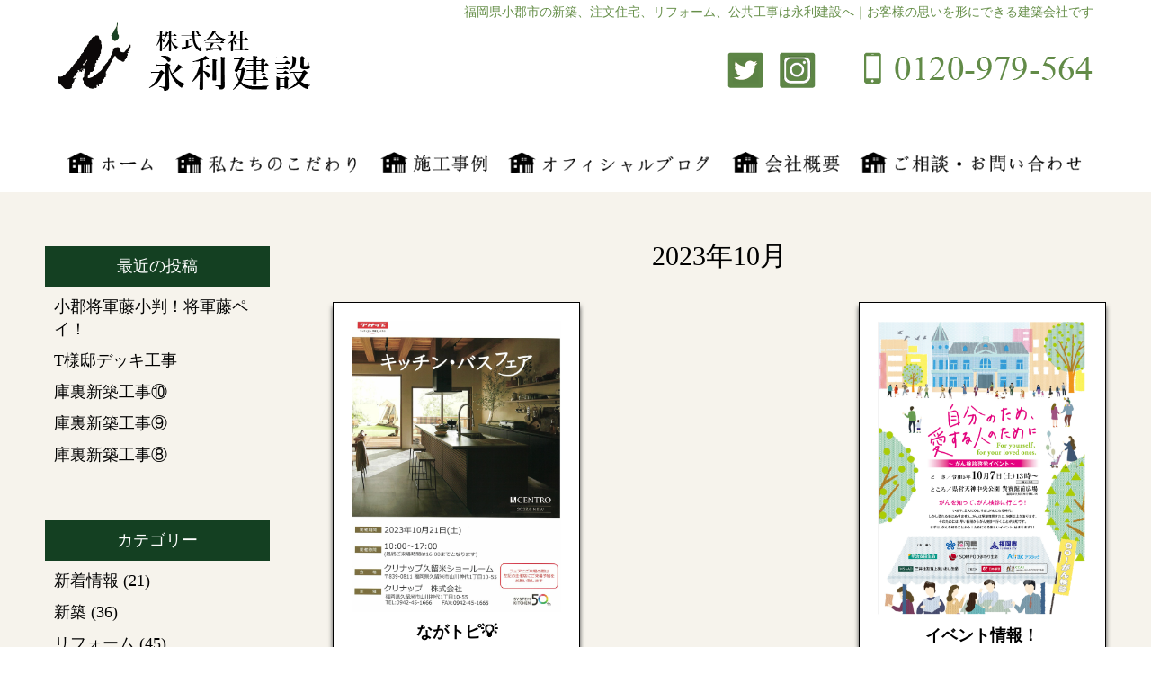

--- FILE ---
content_type: text/html; charset=UTF-8
request_url: https://nagatoshi.co.jp/date/2023/10/
body_size: 7562
content:
<!DOCTYPE html>
<html lang="ja">
<head>
<meta charset="UTF-8">
<meta name="viewport" content="width=device-width">
<title>10月, 2023 | 福岡県小郡市の新築、注文住宅、リフォーム、公共工事は永利建設へ｜お客様の思いを形にできる建築会社です</title>
<link rel="stylesheet" href="https://nagatoshi.co.jp/wp-content/themes/nagatoshi/style.css">
<link rel="stylesheet" href="https://nagatoshi.co.jp/wp-content/themes/nagatoshi/destyle.css">
<script src="https://nagatoshi.co.jp/wp-content/themes/nagatoshi/js/jQuery.js"></script>
<script src="https://nagatoshi.co.jp/wp-content/themes/nagatoshi/js/java.js"></script>
<script src="https://nagatoshi.co.jp/wp-content/themes/nagatoshi/js/settei.js"></script><meta name='robots' content='max-image-preview:large' />

<!-- All in One SEO Pack 2.9.1 by Michael Torbert of Semper Fi Web Designob_start_detected [-1,-1] -->
<meta name="robots" content="noindex,follow" />

<link rel="canonical" href="https://nagatoshi.co.jp/date/2023/10/" />
<!-- /all in one seo pack -->
<link rel='dns-prefetch' href='//ajaxzip3.googlecode.com' />
<style id='wp-img-auto-sizes-contain-inline-css' type='text/css'>
img:is([sizes=auto i],[sizes^="auto," i]){contain-intrinsic-size:3000px 1500px}
/*# sourceURL=wp-img-auto-sizes-contain-inline-css */
</style>
<style id='wp-emoji-styles-inline-css' type='text/css'>

	img.wp-smiley, img.emoji {
		display: inline !important;
		border: none !important;
		box-shadow: none !important;
		height: 1em !important;
		width: 1em !important;
		margin: 0 0.07em !important;
		vertical-align: -0.1em !important;
		background: none !important;
		padding: 0 !important;
	}
/*# sourceURL=wp-emoji-styles-inline-css */
</style>
<style id='wp-block-library-inline-css' type='text/css'>
:root{--wp-block-synced-color:#7a00df;--wp-block-synced-color--rgb:122,0,223;--wp-bound-block-color:var(--wp-block-synced-color);--wp-editor-canvas-background:#ddd;--wp-admin-theme-color:#007cba;--wp-admin-theme-color--rgb:0,124,186;--wp-admin-theme-color-darker-10:#006ba1;--wp-admin-theme-color-darker-10--rgb:0,107,160.5;--wp-admin-theme-color-darker-20:#005a87;--wp-admin-theme-color-darker-20--rgb:0,90,135;--wp-admin-border-width-focus:2px}@media (min-resolution:192dpi){:root{--wp-admin-border-width-focus:1.5px}}.wp-element-button{cursor:pointer}:root .has-very-light-gray-background-color{background-color:#eee}:root .has-very-dark-gray-background-color{background-color:#313131}:root .has-very-light-gray-color{color:#eee}:root .has-very-dark-gray-color{color:#313131}:root .has-vivid-green-cyan-to-vivid-cyan-blue-gradient-background{background:linear-gradient(135deg,#00d084,#0693e3)}:root .has-purple-crush-gradient-background{background:linear-gradient(135deg,#34e2e4,#4721fb 50%,#ab1dfe)}:root .has-hazy-dawn-gradient-background{background:linear-gradient(135deg,#faaca8,#dad0ec)}:root .has-subdued-olive-gradient-background{background:linear-gradient(135deg,#fafae1,#67a671)}:root .has-atomic-cream-gradient-background{background:linear-gradient(135deg,#fdd79a,#004a59)}:root .has-nightshade-gradient-background{background:linear-gradient(135deg,#330968,#31cdcf)}:root .has-midnight-gradient-background{background:linear-gradient(135deg,#020381,#2874fc)}:root{--wp--preset--font-size--normal:16px;--wp--preset--font-size--huge:42px}.has-regular-font-size{font-size:1em}.has-larger-font-size{font-size:2.625em}.has-normal-font-size{font-size:var(--wp--preset--font-size--normal)}.has-huge-font-size{font-size:var(--wp--preset--font-size--huge)}.has-text-align-center{text-align:center}.has-text-align-left{text-align:left}.has-text-align-right{text-align:right}.has-fit-text{white-space:nowrap!important}#end-resizable-editor-section{display:none}.aligncenter{clear:both}.items-justified-left{justify-content:flex-start}.items-justified-center{justify-content:center}.items-justified-right{justify-content:flex-end}.items-justified-space-between{justify-content:space-between}.screen-reader-text{border:0;clip-path:inset(50%);height:1px;margin:-1px;overflow:hidden;padding:0;position:absolute;width:1px;word-wrap:normal!important}.screen-reader-text:focus{background-color:#ddd;clip-path:none;color:#444;display:block;font-size:1em;height:auto;left:5px;line-height:normal;padding:15px 23px 14px;text-decoration:none;top:5px;width:auto;z-index:100000}html :where(.has-border-color){border-style:solid}html :where([style*=border-top-color]){border-top-style:solid}html :where([style*=border-right-color]){border-right-style:solid}html :where([style*=border-bottom-color]){border-bottom-style:solid}html :where([style*=border-left-color]){border-left-style:solid}html :where([style*=border-width]){border-style:solid}html :where([style*=border-top-width]){border-top-style:solid}html :where([style*=border-right-width]){border-right-style:solid}html :where([style*=border-bottom-width]){border-bottom-style:solid}html :where([style*=border-left-width]){border-left-style:solid}html :where(img[class*=wp-image-]){height:auto;max-width:100%}:where(figure){margin:0 0 1em}html :where(.is-position-sticky){--wp-admin--admin-bar--position-offset:var(--wp-admin--admin-bar--height,0px)}@media screen and (max-width:600px){html :where(.is-position-sticky){--wp-admin--admin-bar--position-offset:0px}}

/*# sourceURL=wp-block-library-inline-css */
</style><style id='global-styles-inline-css' type='text/css'>
:root{--wp--preset--aspect-ratio--square: 1;--wp--preset--aspect-ratio--4-3: 4/3;--wp--preset--aspect-ratio--3-4: 3/4;--wp--preset--aspect-ratio--3-2: 3/2;--wp--preset--aspect-ratio--2-3: 2/3;--wp--preset--aspect-ratio--16-9: 16/9;--wp--preset--aspect-ratio--9-16: 9/16;--wp--preset--color--black: #000000;--wp--preset--color--cyan-bluish-gray: #abb8c3;--wp--preset--color--white: #ffffff;--wp--preset--color--pale-pink: #f78da7;--wp--preset--color--vivid-red: #cf2e2e;--wp--preset--color--luminous-vivid-orange: #ff6900;--wp--preset--color--luminous-vivid-amber: #fcb900;--wp--preset--color--light-green-cyan: #7bdcb5;--wp--preset--color--vivid-green-cyan: #00d084;--wp--preset--color--pale-cyan-blue: #8ed1fc;--wp--preset--color--vivid-cyan-blue: #0693e3;--wp--preset--color--vivid-purple: #9b51e0;--wp--preset--gradient--vivid-cyan-blue-to-vivid-purple: linear-gradient(135deg,rgb(6,147,227) 0%,rgb(155,81,224) 100%);--wp--preset--gradient--light-green-cyan-to-vivid-green-cyan: linear-gradient(135deg,rgb(122,220,180) 0%,rgb(0,208,130) 100%);--wp--preset--gradient--luminous-vivid-amber-to-luminous-vivid-orange: linear-gradient(135deg,rgb(252,185,0) 0%,rgb(255,105,0) 100%);--wp--preset--gradient--luminous-vivid-orange-to-vivid-red: linear-gradient(135deg,rgb(255,105,0) 0%,rgb(207,46,46) 100%);--wp--preset--gradient--very-light-gray-to-cyan-bluish-gray: linear-gradient(135deg,rgb(238,238,238) 0%,rgb(169,184,195) 100%);--wp--preset--gradient--cool-to-warm-spectrum: linear-gradient(135deg,rgb(74,234,220) 0%,rgb(151,120,209) 20%,rgb(207,42,186) 40%,rgb(238,44,130) 60%,rgb(251,105,98) 80%,rgb(254,248,76) 100%);--wp--preset--gradient--blush-light-purple: linear-gradient(135deg,rgb(255,206,236) 0%,rgb(152,150,240) 100%);--wp--preset--gradient--blush-bordeaux: linear-gradient(135deg,rgb(254,205,165) 0%,rgb(254,45,45) 50%,rgb(107,0,62) 100%);--wp--preset--gradient--luminous-dusk: linear-gradient(135deg,rgb(255,203,112) 0%,rgb(199,81,192) 50%,rgb(65,88,208) 100%);--wp--preset--gradient--pale-ocean: linear-gradient(135deg,rgb(255,245,203) 0%,rgb(182,227,212) 50%,rgb(51,167,181) 100%);--wp--preset--gradient--electric-grass: linear-gradient(135deg,rgb(202,248,128) 0%,rgb(113,206,126) 100%);--wp--preset--gradient--midnight: linear-gradient(135deg,rgb(2,3,129) 0%,rgb(40,116,252) 100%);--wp--preset--font-size--small: 13px;--wp--preset--font-size--medium: 20px;--wp--preset--font-size--large: 36px;--wp--preset--font-size--x-large: 42px;--wp--preset--spacing--20: 0.44rem;--wp--preset--spacing--30: 0.67rem;--wp--preset--spacing--40: 1rem;--wp--preset--spacing--50: 1.5rem;--wp--preset--spacing--60: 2.25rem;--wp--preset--spacing--70: 3.38rem;--wp--preset--spacing--80: 5.06rem;--wp--preset--shadow--natural: 6px 6px 9px rgba(0, 0, 0, 0.2);--wp--preset--shadow--deep: 12px 12px 50px rgba(0, 0, 0, 0.4);--wp--preset--shadow--sharp: 6px 6px 0px rgba(0, 0, 0, 0.2);--wp--preset--shadow--outlined: 6px 6px 0px -3px rgb(255, 255, 255), 6px 6px rgb(0, 0, 0);--wp--preset--shadow--crisp: 6px 6px 0px rgb(0, 0, 0);}:where(.is-layout-flex){gap: 0.5em;}:where(.is-layout-grid){gap: 0.5em;}body .is-layout-flex{display: flex;}.is-layout-flex{flex-wrap: wrap;align-items: center;}.is-layout-flex > :is(*, div){margin: 0;}body .is-layout-grid{display: grid;}.is-layout-grid > :is(*, div){margin: 0;}:where(.wp-block-columns.is-layout-flex){gap: 2em;}:where(.wp-block-columns.is-layout-grid){gap: 2em;}:where(.wp-block-post-template.is-layout-flex){gap: 1.25em;}:where(.wp-block-post-template.is-layout-grid){gap: 1.25em;}.has-black-color{color: var(--wp--preset--color--black) !important;}.has-cyan-bluish-gray-color{color: var(--wp--preset--color--cyan-bluish-gray) !important;}.has-white-color{color: var(--wp--preset--color--white) !important;}.has-pale-pink-color{color: var(--wp--preset--color--pale-pink) !important;}.has-vivid-red-color{color: var(--wp--preset--color--vivid-red) !important;}.has-luminous-vivid-orange-color{color: var(--wp--preset--color--luminous-vivid-orange) !important;}.has-luminous-vivid-amber-color{color: var(--wp--preset--color--luminous-vivid-amber) !important;}.has-light-green-cyan-color{color: var(--wp--preset--color--light-green-cyan) !important;}.has-vivid-green-cyan-color{color: var(--wp--preset--color--vivid-green-cyan) !important;}.has-pale-cyan-blue-color{color: var(--wp--preset--color--pale-cyan-blue) !important;}.has-vivid-cyan-blue-color{color: var(--wp--preset--color--vivid-cyan-blue) !important;}.has-vivid-purple-color{color: var(--wp--preset--color--vivid-purple) !important;}.has-black-background-color{background-color: var(--wp--preset--color--black) !important;}.has-cyan-bluish-gray-background-color{background-color: var(--wp--preset--color--cyan-bluish-gray) !important;}.has-white-background-color{background-color: var(--wp--preset--color--white) !important;}.has-pale-pink-background-color{background-color: var(--wp--preset--color--pale-pink) !important;}.has-vivid-red-background-color{background-color: var(--wp--preset--color--vivid-red) !important;}.has-luminous-vivid-orange-background-color{background-color: var(--wp--preset--color--luminous-vivid-orange) !important;}.has-luminous-vivid-amber-background-color{background-color: var(--wp--preset--color--luminous-vivid-amber) !important;}.has-light-green-cyan-background-color{background-color: var(--wp--preset--color--light-green-cyan) !important;}.has-vivid-green-cyan-background-color{background-color: var(--wp--preset--color--vivid-green-cyan) !important;}.has-pale-cyan-blue-background-color{background-color: var(--wp--preset--color--pale-cyan-blue) !important;}.has-vivid-cyan-blue-background-color{background-color: var(--wp--preset--color--vivid-cyan-blue) !important;}.has-vivid-purple-background-color{background-color: var(--wp--preset--color--vivid-purple) !important;}.has-black-border-color{border-color: var(--wp--preset--color--black) !important;}.has-cyan-bluish-gray-border-color{border-color: var(--wp--preset--color--cyan-bluish-gray) !important;}.has-white-border-color{border-color: var(--wp--preset--color--white) !important;}.has-pale-pink-border-color{border-color: var(--wp--preset--color--pale-pink) !important;}.has-vivid-red-border-color{border-color: var(--wp--preset--color--vivid-red) !important;}.has-luminous-vivid-orange-border-color{border-color: var(--wp--preset--color--luminous-vivid-orange) !important;}.has-luminous-vivid-amber-border-color{border-color: var(--wp--preset--color--luminous-vivid-amber) !important;}.has-light-green-cyan-border-color{border-color: var(--wp--preset--color--light-green-cyan) !important;}.has-vivid-green-cyan-border-color{border-color: var(--wp--preset--color--vivid-green-cyan) !important;}.has-pale-cyan-blue-border-color{border-color: var(--wp--preset--color--pale-cyan-blue) !important;}.has-vivid-cyan-blue-border-color{border-color: var(--wp--preset--color--vivid-cyan-blue) !important;}.has-vivid-purple-border-color{border-color: var(--wp--preset--color--vivid-purple) !important;}.has-vivid-cyan-blue-to-vivid-purple-gradient-background{background: var(--wp--preset--gradient--vivid-cyan-blue-to-vivid-purple) !important;}.has-light-green-cyan-to-vivid-green-cyan-gradient-background{background: var(--wp--preset--gradient--light-green-cyan-to-vivid-green-cyan) !important;}.has-luminous-vivid-amber-to-luminous-vivid-orange-gradient-background{background: var(--wp--preset--gradient--luminous-vivid-amber-to-luminous-vivid-orange) !important;}.has-luminous-vivid-orange-to-vivid-red-gradient-background{background: var(--wp--preset--gradient--luminous-vivid-orange-to-vivid-red) !important;}.has-very-light-gray-to-cyan-bluish-gray-gradient-background{background: var(--wp--preset--gradient--very-light-gray-to-cyan-bluish-gray) !important;}.has-cool-to-warm-spectrum-gradient-background{background: var(--wp--preset--gradient--cool-to-warm-spectrum) !important;}.has-blush-light-purple-gradient-background{background: var(--wp--preset--gradient--blush-light-purple) !important;}.has-blush-bordeaux-gradient-background{background: var(--wp--preset--gradient--blush-bordeaux) !important;}.has-luminous-dusk-gradient-background{background: var(--wp--preset--gradient--luminous-dusk) !important;}.has-pale-ocean-gradient-background{background: var(--wp--preset--gradient--pale-ocean) !important;}.has-electric-grass-gradient-background{background: var(--wp--preset--gradient--electric-grass) !important;}.has-midnight-gradient-background{background: var(--wp--preset--gradient--midnight) !important;}.has-small-font-size{font-size: var(--wp--preset--font-size--small) !important;}.has-medium-font-size{font-size: var(--wp--preset--font-size--medium) !important;}.has-large-font-size{font-size: var(--wp--preset--font-size--large) !important;}.has-x-large-font-size{font-size: var(--wp--preset--font-size--x-large) !important;}
/*# sourceURL=global-styles-inline-css */
</style>

<style id='classic-theme-styles-inline-css' type='text/css'>
/*! This file is auto-generated */
.wp-block-button__link{color:#fff;background-color:#32373c;border-radius:9999px;box-shadow:none;text-decoration:none;padding:calc(.667em + 2px) calc(1.333em + 2px);font-size:1.125em}.wp-block-file__button{background:#32373c;color:#fff;text-decoration:none}
/*# sourceURL=/wp-includes/css/classic-themes.min.css */
</style>
<link rel='stylesheet' id='wp-pagenavi-css' href='https://nagatoshi.co.jp/wp-content/plugins/wp-pagenavi/pagenavi-css.css?ver=2.70' type='text/css' media='all' />
<!--n2css--><script type="text/javascript" src="https://nagatoshi.co.jp/wp-includes/js/jquery/jquery.min.js?ver=3.7.1" id="jquery-core-js"></script>
<script type="text/javascript" src="https://nagatoshi.co.jp/wp-includes/js/jquery/jquery-migrate.min.js?ver=3.4.1" id="jquery-migrate-js"></script>
<link rel="https://api.w.org/" href="https://nagatoshi.co.jp/wp-json/" /><link rel="EditURI" type="application/rsd+xml" title="RSD" href="https://nagatoshi.co.jp/xmlrpc.php?rsd" />
<meta name="generator" content="WordPress 6.9" />
<script src="https://ajax.googleapis.com/ajax/libs/jquery/1.11.1/jquery.min.js"></script>
<!--icon
<link rel="icon" href="https://nagatoshi.co.jp/wp-content/themes/nagatoshi/img/favicon.png">
<link rel="apple-touch-icon" href="https://nagatoshi.co.jp/wp-content/themes/nagatoshi/img/favicon.png" sizes="180x180">
icon-->
<meta name='robots' content='max-image-preview:large' />

<!-- デバッグ警告: All in One SEO Pack のメタデータが wp_head のフィルターから再読込されています。2回読み込まれています ! -->
<link rel='dns-prefetch' href='//ajaxzip3.googlecode.com' />
<link rel="https://api.w.org/" href="https://nagatoshi.co.jp/wp-json/" /><link rel="EditURI" type="application/rsd+xml" title="RSD" href="https://nagatoshi.co.jp/xmlrpc.php?rsd" />
<meta name="generator" content="WordPress 6.9" />
</head>
<body>
<div id="page_top"><a href="#"></a></div>
	<header>
		<div class="wrap">
		<h1><span>福岡県小郡市の新築、注文住宅、リフォーム、公共工事は永利建設へ｜お客様の思いを形にできる建築会社です</span></h1>
			<div class="head">
				<div class="logo2"><a href="https://nagatoshi.co.jp/home"><img src="https://nagatoshi.co.jp/wp-content/themes/nagatoshi/img/logo2.png" class="logo2"></a></div>
				<div class="icon"><a href="https://twitter.com/nagatoshiks" target="_blank"><img src="https://nagatoshi.co.jp/wp-content/themes/nagatoshi/img/tw2.png"></a>　<a href="https://www.instagram.com/nagatoshi_kensetsu1006/" target="_blank"><img src="https://nagatoshi.co.jp/wp-content/themes/nagatoshi/img/insta2.png"></a><span class="sp_none">　　　</span><br class="pc_none"><a href="tel:0120-979-564"><img src="https://nagatoshi.co.jp/wp-content/themes/nagatoshi/img/tel2.png" class="tel"></a></div>
			</div>
		</div>
	</header>


<div id="menu">
	<ul class="nav">
		<li><a href="https://nagatoshi.co.jp/home"><img src="https://nagatoshi.co.jp/wp-content/themes/nagatoshi/img/menu1.png"></a></li>
		<li><a href="https://nagatoshi.co.jp/kodawari"><img src="https://nagatoshi.co.jp/wp-content/themes/nagatoshi/img/menu2.png"></a></li>
		<li><img src="https://nagatoshi.co.jp/wp-content/themes/nagatoshi/img/menu3.png">
			<ul class="nav_in">
				<li><a href="https://nagatoshi.co.jp/new_build"><img src="https://nagatoshi.co.jp/wp-content/themes/nagatoshi/img/menu7.png"></a></li>
				<li><a href="https://nagatoshi.co.jp/reform"><img src="https://nagatoshi.co.jp/wp-content/themes/nagatoshi/img/menu8.png"></a></li>
				<li><a href="https://nagatoshi.co.jp/public"><img src="https://nagatoshi.co.jp/wp-content/themes/nagatoshi/img/menu9.png"></a></li>
			</ul>
		</li>
		<li><a href="https://nagatoshi.co.jp/blog"><img src="https://nagatoshi.co.jp/wp-content/themes/nagatoshi/img/menu4.png"></a></li>
		<li><a href="https://nagatoshi.co.jp/company"><img src="https://nagatoshi.co.jp/wp-content/themes/nagatoshi/img/menu5.png"></a></li>
		<li><a href="https://nagatoshi.co.jp/contact"><img src="https://nagatoshi.co.jp/wp-content/themes/nagatoshi/img/menu6.png"></a></li>
	</ul>	
</div>

<!--スマホメニュー-->
<div class="hm_wrap">
	<input id="hm_menu" type="checkbox" name="hm_menu" class="hm_menu_check"/>
	<label for="hm_menu" class="hm_btn"></label>

		<nav class="hm_menu_wrap">
			<ul class="hm_list">
				<li><a href="https://nagatoshi.co.jp/home">ホーム</a></li>
				<li><a href="https://nagatoshi.co.jp/kodawari">私たちのこだわり</a></li>
				<li><a href="https://nagatoshi.co.jp/new_build">新築施工事例</a></li>
				<li><a href="https://nagatoshi.co.jp/reform">リフォーム施工事例</a></li>
				<li><a href="https://nagatoshi.co.jp/public">公共工事施工事例</a></li>
				<li><a href="https://nagatoshi.co.jp/blog">オフィシャルブログ</a></li>
				<li><a href="https://nagatoshi.co.jp/company">会社概要</a></li>
				<li><a href="https://nagatoshi.co.jp/contact">相談・お問い合わせ</a></li>
			</ul>
		</nav>
</div>
<!--スマホメニューここまで-->



    <!--コンテンツ-->
<div id="blog_area">
<div id="side">
  
		<li id="recent-posts-2" class="widget widget_recent_entries">
		<h2 class="widgettitle">最近の投稿</h2>

		<ul>
											<li>
					<a href="https://nagatoshi.co.jp/news/3583/">小郡将軍藤小判！将軍藤ペイ！</a>
									</li>
											<li>
					<a href="https://nagatoshi.co.jp/new_construction_blog/3571/">T様邸デッキ工事</a>
									</li>
											<li>
					<a href="https://nagatoshi.co.jp/new_construction_blog/3562/">庫裏新築工事⑩</a>
									</li>
											<li>
					<a href="https://nagatoshi.co.jp/new_construction_blog/3556/">庫裏新築工事⑨</a>
									</li>
											<li>
					<a href="https://nagatoshi.co.jp/new_construction_blog/3545/">庫裏新築工事⑧</a>
									</li>
					</ul>

		</li>
<li id="categories-2" class="widget widget_categories"><h2 class="widgettitle">カテゴリー</h2>

			<ul>
					<li class="cat-item cat-item-7"><a href="https://nagatoshi.co.jp/category/news/">新着情報</a> (21)
</li>
	<li class="cat-item cat-item-1"><a href="https://nagatoshi.co.jp/category/new_construction_blog/">新築</a> (36)
</li>
	<li class="cat-item cat-item-2"><a href="https://nagatoshi.co.jp/category/reform_blog/">リフォーム</a> (45)
</li>
	<li class="cat-item cat-item-8"><a href="https://nagatoshi.co.jp/category/public_blog/">公共工事</a> (16)
</li>
	<li class="cat-item cat-item-4"><a href="https://nagatoshi.co.jp/category/others/">その他</a> (43)
</li>
			</ul>

			</li>
<li id="archives-2" class="widget widget_archive"><h2 class="widgettitle">アーカイブ</h2>

			<ul>
					<li><a href='https://nagatoshi.co.jp/date/2025/07/'>2025年7月</a>&nbsp;(1)</li>
	<li><a href='https://nagatoshi.co.jp/date/2024/04/'>2024年4月</a>&nbsp;(2)</li>
	<li><a href='https://nagatoshi.co.jp/date/2024/03/'>2024年3月</a>&nbsp;(3)</li>
	<li><a href='https://nagatoshi.co.jp/date/2024/02/'>2024年2月</a>&nbsp;(4)</li>
	<li><a href='https://nagatoshi.co.jp/date/2024/01/'>2024年1月</a>&nbsp;(2)</li>
	<li><a href='https://nagatoshi.co.jp/date/2023/12/'>2023年12月</a>&nbsp;(1)</li>
	<li><a href='https://nagatoshi.co.jp/date/2023/11/'>2023年11月</a>&nbsp;(2)</li>
	<li><a href='https://nagatoshi.co.jp/date/2023/10/' aria-current="page">2023年10月</a>&nbsp;(2)</li>
	<li><a href='https://nagatoshi.co.jp/date/2023/09/'>2023年9月</a>&nbsp;(1)</li>
	<li><a href='https://nagatoshi.co.jp/date/2023/08/'>2023年8月</a>&nbsp;(2)</li>
	<li><a href='https://nagatoshi.co.jp/date/2023/07/'>2023年7月</a>&nbsp;(4)</li>
	<li><a href='https://nagatoshi.co.jp/date/2023/06/'>2023年6月</a>&nbsp;(4)</li>
	<li><a href='https://nagatoshi.co.jp/date/2023/05/'>2023年5月</a>&nbsp;(3)</li>
	<li><a href='https://nagatoshi.co.jp/date/2023/04/'>2023年4月</a>&nbsp;(2)</li>
	<li><a href='https://nagatoshi.co.jp/date/2023/03/'>2023年3月</a>&nbsp;(5)</li>
	<li><a href='https://nagatoshi.co.jp/date/2023/02/'>2023年2月</a>&nbsp;(1)</li>
	<li><a href='https://nagatoshi.co.jp/date/2023/01/'>2023年1月</a>&nbsp;(3)</li>
	<li><a href='https://nagatoshi.co.jp/date/2022/12/'>2022年12月</a>&nbsp;(4)</li>
	<li><a href='https://nagatoshi.co.jp/date/2022/11/'>2022年11月</a>&nbsp;(4)</li>
	<li><a href='https://nagatoshi.co.jp/date/2022/10/'>2022年10月</a>&nbsp;(4)</li>
	<li><a href='https://nagatoshi.co.jp/date/2022/09/'>2022年9月</a>&nbsp;(4)</li>
	<li><a href='https://nagatoshi.co.jp/date/2022/08/'>2022年8月</a>&nbsp;(3)</li>
	<li><a href='https://nagatoshi.co.jp/date/2022/07/'>2022年7月</a>&nbsp;(1)</li>
	<li><a href='https://nagatoshi.co.jp/date/2022/06/'>2022年6月</a>&nbsp;(2)</li>
	<li><a href='https://nagatoshi.co.jp/date/2022/05/'>2022年5月</a>&nbsp;(1)</li>
	<li><a href='https://nagatoshi.co.jp/date/2022/04/'>2022年4月</a>&nbsp;(3)</li>
	<li><a href='https://nagatoshi.co.jp/date/2022/03/'>2022年3月</a>&nbsp;(1)</li>
	<li><a href='https://nagatoshi.co.jp/date/2022/02/'>2022年2月</a>&nbsp;(1)</li>
	<li><a href='https://nagatoshi.co.jp/date/2022/01/'>2022年1月</a>&nbsp;(2)</li>
	<li><a href='https://nagatoshi.co.jp/date/2021/12/'>2021年12月</a>&nbsp;(1)</li>
	<li><a href='https://nagatoshi.co.jp/date/2021/11/'>2021年11月</a>&nbsp;(3)</li>
	<li><a href='https://nagatoshi.co.jp/date/2021/10/'>2021年10月</a>&nbsp;(2)</li>
	<li><a href='https://nagatoshi.co.jp/date/2021/09/'>2021年9月</a>&nbsp;(3)</li>
	<li><a href='https://nagatoshi.co.jp/date/2021/07/'>2021年7月</a>&nbsp;(1)</li>
	<li><a href='https://nagatoshi.co.jp/date/2021/04/'>2021年4月</a>&nbsp;(2)</li>
	<li><a href='https://nagatoshi.co.jp/date/2021/03/'>2021年3月</a>&nbsp;(2)</li>
	<li><a href='https://nagatoshi.co.jp/date/2021/02/'>2021年2月</a>&nbsp;(1)</li>
	<li><a href='https://nagatoshi.co.jp/date/2021/01/'>2021年1月</a>&nbsp;(2)</li>
	<li><a href='https://nagatoshi.co.jp/date/2020/11/'>2020年11月</a>&nbsp;(1)</li>
	<li><a href='https://nagatoshi.co.jp/date/2020/08/'>2020年8月</a>&nbsp;(1)</li>
	<li><a href='https://nagatoshi.co.jp/date/2020/07/'>2020年7月</a>&nbsp;(1)</li>
	<li><a href='https://nagatoshi.co.jp/date/2020/02/'>2020年2月</a>&nbsp;(2)</li>
	<li><a href='https://nagatoshi.co.jp/date/2019/11/'>2019年11月</a>&nbsp;(1)</li>
	<li><a href='https://nagatoshi.co.jp/date/2019/09/'>2019年9月</a>&nbsp;(1)</li>
	<li><a href='https://nagatoshi.co.jp/date/2019/05/'>2019年5月</a>&nbsp;(1)</li>
	<li><a href='https://nagatoshi.co.jp/date/2019/04/'>2019年4月</a>&nbsp;(1)</li>
	<li><a href='https://nagatoshi.co.jp/date/2019/03/'>2019年3月</a>&nbsp;(1)</li>
	<li><a href='https://nagatoshi.co.jp/date/2018/07/'>2018年7月</a>&nbsp;(1)</li>
	<li><a href='https://nagatoshi.co.jp/date/2018/06/'>2018年6月</a>&nbsp;(2)</li>
	<li><a href='https://nagatoshi.co.jp/date/2018/04/'>2018年4月</a>&nbsp;(1)</li>
	<li><a href='https://nagatoshi.co.jp/date/2018/03/'>2018年3月</a>&nbsp;(1)</li>
	<li><a href='https://nagatoshi.co.jp/date/2018/02/'>2018年2月</a>&nbsp;(2)</li>
	<li><a href='https://nagatoshi.co.jp/date/2017/11/'>2017年11月</a>&nbsp;(2)</li>
	<li><a href='https://nagatoshi.co.jp/date/2017/10/'>2017年10月</a>&nbsp;(2)</li>
	<li><a href='https://nagatoshi.co.jp/date/2017/09/'>2017年9月</a>&nbsp;(2)</li>
	<li><a href='https://nagatoshi.co.jp/date/2017/07/'>2017年7月</a>&nbsp;(2)</li>
	<li><a href='https://nagatoshi.co.jp/date/2017/05/'>2017年5月</a>&nbsp;(2)</li>
	<li><a href='https://nagatoshi.co.jp/date/2017/01/'>2017年1月</a>&nbsp;(1)</li>
	<li><a href='https://nagatoshi.co.jp/date/2016/09/'>2016年9月</a>&nbsp;(5)</li>
	<li><a href='https://nagatoshi.co.jp/date/2016/08/'>2016年8月</a>&nbsp;(1)</li>
	<li><a href='https://nagatoshi.co.jp/date/2016/06/'>2016年6月</a>&nbsp;(1)</li>
	<li><a href='https://nagatoshi.co.jp/date/2016/02/'>2016年2月</a>&nbsp;(1)</li>
	<li><a href='https://nagatoshi.co.jp/date/2015/09/'>2015年9月</a>&nbsp;(1)</li>
	<li><a href='https://nagatoshi.co.jp/date/2015/05/'>2015年5月</a>&nbsp;(1)</li>
	<li><a href='https://nagatoshi.co.jp/date/2011/09/'>2011年9月</a>&nbsp;(1)</li>
			</ul>

			</li>
</div>
<div class="right_area">
<h2><span>2023年10月</span></h2>

<div class="category_area">
<div class="category_area_in">
		<div class="category_img">
				  <img src="https://nagatoshi.co.jp/wp-content/uploads/2023/10/クリナップ_1.png" alt="ながトピ💡">
				</div>

<h2><span class="category_h2">ながトピ💡</span></h2>
<div class="blog_new"><p><span style="font-size: 28px;">クリナップさんからの素敵情報です！</span></p>
<p><span style="font-size: 24px;"><span style="color: #0000ff;">キッチン・バスフェア</span>🎵</span></p>
<p><img fetchpriority="high" decoding="async" src="https://nagatoshi.co.jp/wp-content/uploads/2023/10/クリナップ_1.png" alt="" width="736" height="1024" class="alignnone size-full wp-image-3445" srcset="https://nagatoshi.co.jp/wp-content/uploads/2023/10/クリナップ_1.png 736w, https://nagatoshi.co.jp/wp-content/uploads/2023/10/クリナップ_1-216x300.png 216w" sizes="(max-width: 736px) 100vw, 736px" /></p>
<p>&nbsp;</p>
<p><img decoding="async" src="https://nagatoshi.co.jp/wp-content/uploads/2023/10/クリナップ_2-726x1024.png" alt="" width="726" height="1024" class="alignnone size-large wp-image-3446" srcset="https://nagatoshi.co.jp/wp-content/uploads/2023/10/クリナップ_2-726x1024.png 726w, https://nagatoshi.co.jp/wp-content/uploads/2023/10/クリナップ_2-213x300.png 213w, https://nagatoshi.co.jp/wp-content/uploads/2023/10/クリナップ_2.png 739w" sizes="(max-width: 726px) 100vw, 726px" /></p>
<p>&nbsp;</p>
<p>新築、リフォームをお考えの方！この機会に是非行ってみてはいかがでしょうか☺</p>
<p>素敵な出会いがあるかも。。。。</p>
</div>
<p class="category_link"><a href="https://nagatoshi.co.jp/others/3444/"><span>詳しくみる</span></a></p>
</div>

<div class="category_area_in">
		<div class="category_img">
				  <img src="https://nagatoshi.co.jp/wp-content/uploads/2023/09/イベント_1-1-729x1024.png" alt="イベント情報！">
				</div>

<h2><span class="category_h2">イベント情報！</span></h2>
<div class="blog_new"><p>今週イベントがあります🎵</p>
<p>たまには身体を休ませて自分や家族の事を。。。</p>
<p><img decoding="async" src="https://nagatoshi.co.jp/wp-content/uploads/2023/09/イベント_1-1-729x1024.png" alt="" width="729" height="1024" class="alignnone size-large wp-image-3414" srcset="https://nagatoshi.co.jp/wp-content/uploads/2023/09/イベント_1-1-729x1024.png 729w, https://nagatoshi.co.jp/wp-content/uploads/2023/09/イベント_1-1-214x300.png 214w, https://nagatoshi.co.jp/wp-content/uploads/2023/09/イベント_1-1-768x1079.png 768w, https://nagatoshi.co.jp/wp-content/uploads/2023/09/イベント_1-1-1094x1536.png 1094w, https://nagatoshi.co.jp/wp-content/uploads/2023/09/イベント_1-1.png 1206w" sizes="(max-width: 729px) 100vw, 729px" /></p>
<p>&nbsp;</p>
<p><img loading="lazy" decoding="async" src="https://nagatoshi.co.jp/wp-content/uploads/2023/09/イベント_2-1-725x1024.png" alt="" width="725" height="1024" class="alignnone size-large wp-image-3415" srcset="https://nagatoshi.co.jp/wp-content/uploads/2023/09/イベント_2-1-725x1024.png 725w, https://nagatoshi.co.jp/wp-content/uploads/2023/09/イベント_2-1-212x300.png 212w, https://nagatoshi.co.jp/wp-content/uploads/2023/09/イベント_2-1-768x1085.png 768w, https://nagatoshi.co.jp/wp-content/uploads/2023/09/イベント_2-1-1087x1536.png 1087w, https://nagatoshi.co.jp/wp-content/uploads/2023/09/イベント_2-1.png 1200w" sizes="auto, (max-width: 725px) 100vw, 725px" /></p>
<p>&nbsp;</p>
<p>この機会に行ってみてはいかがでしょうか！</p>
</div>
<p class="category_link"><a href="https://nagatoshi.co.jp/others/3411/"><span>詳しくみる</span></a></p>
</div>




    		<!--記事の1セット end-->



</div>

    <!--コンテンツ end-->

<div style="margin-top:50px; text-align: center;"></div>


</div>
<div id="side2">
  
		<li id="recent-posts-2" class="widget widget_recent_entries">
		<h2 class="widgettitle">最近の投稿</h2>

		<ul>
											<li>
					<a href="https://nagatoshi.co.jp/news/3583/">小郡将軍藤小判！将軍藤ペイ！</a>
									</li>
											<li>
					<a href="https://nagatoshi.co.jp/new_construction_blog/3571/">T様邸デッキ工事</a>
									</li>
											<li>
					<a href="https://nagatoshi.co.jp/new_construction_blog/3562/">庫裏新築工事⑩</a>
									</li>
											<li>
					<a href="https://nagatoshi.co.jp/new_construction_blog/3556/">庫裏新築工事⑨</a>
									</li>
											<li>
					<a href="https://nagatoshi.co.jp/new_construction_blog/3545/">庫裏新築工事⑧</a>
									</li>
					</ul>

		</li>
<li id="categories-2" class="widget widget_categories"><h2 class="widgettitle">カテゴリー</h2>

			<ul>
					<li class="cat-item cat-item-7"><a href="https://nagatoshi.co.jp/category/news/">新着情報</a> (21)
</li>
	<li class="cat-item cat-item-1"><a href="https://nagatoshi.co.jp/category/new_construction_blog/">新築</a> (36)
</li>
	<li class="cat-item cat-item-2"><a href="https://nagatoshi.co.jp/category/reform_blog/">リフォーム</a> (45)
</li>
	<li class="cat-item cat-item-8"><a href="https://nagatoshi.co.jp/category/public_blog/">公共工事</a> (16)
</li>
	<li class="cat-item cat-item-4"><a href="https://nagatoshi.co.jp/category/others/">その他</a> (43)
</li>
			</ul>

			</li>
<li id="archives-2" class="widget widget_archive"><h2 class="widgettitle">アーカイブ</h2>

			<ul>
					<li><a href='https://nagatoshi.co.jp/date/2025/07/'>2025年7月</a>&nbsp;(1)</li>
	<li><a href='https://nagatoshi.co.jp/date/2024/04/'>2024年4月</a>&nbsp;(2)</li>
	<li><a href='https://nagatoshi.co.jp/date/2024/03/'>2024年3月</a>&nbsp;(3)</li>
	<li><a href='https://nagatoshi.co.jp/date/2024/02/'>2024年2月</a>&nbsp;(4)</li>
	<li><a href='https://nagatoshi.co.jp/date/2024/01/'>2024年1月</a>&nbsp;(2)</li>
	<li><a href='https://nagatoshi.co.jp/date/2023/12/'>2023年12月</a>&nbsp;(1)</li>
	<li><a href='https://nagatoshi.co.jp/date/2023/11/'>2023年11月</a>&nbsp;(2)</li>
	<li><a href='https://nagatoshi.co.jp/date/2023/10/' aria-current="page">2023年10月</a>&nbsp;(2)</li>
	<li><a href='https://nagatoshi.co.jp/date/2023/09/'>2023年9月</a>&nbsp;(1)</li>
	<li><a href='https://nagatoshi.co.jp/date/2023/08/'>2023年8月</a>&nbsp;(2)</li>
	<li><a href='https://nagatoshi.co.jp/date/2023/07/'>2023年7月</a>&nbsp;(4)</li>
	<li><a href='https://nagatoshi.co.jp/date/2023/06/'>2023年6月</a>&nbsp;(4)</li>
	<li><a href='https://nagatoshi.co.jp/date/2023/05/'>2023年5月</a>&nbsp;(3)</li>
	<li><a href='https://nagatoshi.co.jp/date/2023/04/'>2023年4月</a>&nbsp;(2)</li>
	<li><a href='https://nagatoshi.co.jp/date/2023/03/'>2023年3月</a>&nbsp;(5)</li>
	<li><a href='https://nagatoshi.co.jp/date/2023/02/'>2023年2月</a>&nbsp;(1)</li>
	<li><a href='https://nagatoshi.co.jp/date/2023/01/'>2023年1月</a>&nbsp;(3)</li>
	<li><a href='https://nagatoshi.co.jp/date/2022/12/'>2022年12月</a>&nbsp;(4)</li>
	<li><a href='https://nagatoshi.co.jp/date/2022/11/'>2022年11月</a>&nbsp;(4)</li>
	<li><a href='https://nagatoshi.co.jp/date/2022/10/'>2022年10月</a>&nbsp;(4)</li>
	<li><a href='https://nagatoshi.co.jp/date/2022/09/'>2022年9月</a>&nbsp;(4)</li>
	<li><a href='https://nagatoshi.co.jp/date/2022/08/'>2022年8月</a>&nbsp;(3)</li>
	<li><a href='https://nagatoshi.co.jp/date/2022/07/'>2022年7月</a>&nbsp;(1)</li>
	<li><a href='https://nagatoshi.co.jp/date/2022/06/'>2022年6月</a>&nbsp;(2)</li>
	<li><a href='https://nagatoshi.co.jp/date/2022/05/'>2022年5月</a>&nbsp;(1)</li>
	<li><a href='https://nagatoshi.co.jp/date/2022/04/'>2022年4月</a>&nbsp;(3)</li>
	<li><a href='https://nagatoshi.co.jp/date/2022/03/'>2022年3月</a>&nbsp;(1)</li>
	<li><a href='https://nagatoshi.co.jp/date/2022/02/'>2022年2月</a>&nbsp;(1)</li>
	<li><a href='https://nagatoshi.co.jp/date/2022/01/'>2022年1月</a>&nbsp;(2)</li>
	<li><a href='https://nagatoshi.co.jp/date/2021/12/'>2021年12月</a>&nbsp;(1)</li>
	<li><a href='https://nagatoshi.co.jp/date/2021/11/'>2021年11月</a>&nbsp;(3)</li>
	<li><a href='https://nagatoshi.co.jp/date/2021/10/'>2021年10月</a>&nbsp;(2)</li>
	<li><a href='https://nagatoshi.co.jp/date/2021/09/'>2021年9月</a>&nbsp;(3)</li>
	<li><a href='https://nagatoshi.co.jp/date/2021/07/'>2021年7月</a>&nbsp;(1)</li>
	<li><a href='https://nagatoshi.co.jp/date/2021/04/'>2021年4月</a>&nbsp;(2)</li>
	<li><a href='https://nagatoshi.co.jp/date/2021/03/'>2021年3月</a>&nbsp;(2)</li>
	<li><a href='https://nagatoshi.co.jp/date/2021/02/'>2021年2月</a>&nbsp;(1)</li>
	<li><a href='https://nagatoshi.co.jp/date/2021/01/'>2021年1月</a>&nbsp;(2)</li>
	<li><a href='https://nagatoshi.co.jp/date/2020/11/'>2020年11月</a>&nbsp;(1)</li>
	<li><a href='https://nagatoshi.co.jp/date/2020/08/'>2020年8月</a>&nbsp;(1)</li>
	<li><a href='https://nagatoshi.co.jp/date/2020/07/'>2020年7月</a>&nbsp;(1)</li>
	<li><a href='https://nagatoshi.co.jp/date/2020/02/'>2020年2月</a>&nbsp;(2)</li>
	<li><a href='https://nagatoshi.co.jp/date/2019/11/'>2019年11月</a>&nbsp;(1)</li>
	<li><a href='https://nagatoshi.co.jp/date/2019/09/'>2019年9月</a>&nbsp;(1)</li>
	<li><a href='https://nagatoshi.co.jp/date/2019/05/'>2019年5月</a>&nbsp;(1)</li>
	<li><a href='https://nagatoshi.co.jp/date/2019/04/'>2019年4月</a>&nbsp;(1)</li>
	<li><a href='https://nagatoshi.co.jp/date/2019/03/'>2019年3月</a>&nbsp;(1)</li>
	<li><a href='https://nagatoshi.co.jp/date/2018/07/'>2018年7月</a>&nbsp;(1)</li>
	<li><a href='https://nagatoshi.co.jp/date/2018/06/'>2018年6月</a>&nbsp;(2)</li>
	<li><a href='https://nagatoshi.co.jp/date/2018/04/'>2018年4月</a>&nbsp;(1)</li>
	<li><a href='https://nagatoshi.co.jp/date/2018/03/'>2018年3月</a>&nbsp;(1)</li>
	<li><a href='https://nagatoshi.co.jp/date/2018/02/'>2018年2月</a>&nbsp;(2)</li>
	<li><a href='https://nagatoshi.co.jp/date/2017/11/'>2017年11月</a>&nbsp;(2)</li>
	<li><a href='https://nagatoshi.co.jp/date/2017/10/'>2017年10月</a>&nbsp;(2)</li>
	<li><a href='https://nagatoshi.co.jp/date/2017/09/'>2017年9月</a>&nbsp;(2)</li>
	<li><a href='https://nagatoshi.co.jp/date/2017/07/'>2017年7月</a>&nbsp;(2)</li>
	<li><a href='https://nagatoshi.co.jp/date/2017/05/'>2017年5月</a>&nbsp;(2)</li>
	<li><a href='https://nagatoshi.co.jp/date/2017/01/'>2017年1月</a>&nbsp;(1)</li>
	<li><a href='https://nagatoshi.co.jp/date/2016/09/'>2016年9月</a>&nbsp;(5)</li>
	<li><a href='https://nagatoshi.co.jp/date/2016/08/'>2016年8月</a>&nbsp;(1)</li>
	<li><a href='https://nagatoshi.co.jp/date/2016/06/'>2016年6月</a>&nbsp;(1)</li>
	<li><a href='https://nagatoshi.co.jp/date/2016/02/'>2016年2月</a>&nbsp;(1)</li>
	<li><a href='https://nagatoshi.co.jp/date/2015/09/'>2015年9月</a>&nbsp;(1)</li>
	<li><a href='https://nagatoshi.co.jp/date/2015/05/'>2015年5月</a>&nbsp;(1)</li>
	<li><a href='https://nagatoshi.co.jp/date/2011/09/'>2011年9月</a>&nbsp;(1)</li>
			</ul>

			</li>
</div>

</div>


<br>　

<div class="banner_area">
		<a href="https://nagatoshi.co.jp/blog/">
			<img src="https://nagatoshi.co.jp/wp-content/themes/nagatoshi/img/banner01.png">
		</a>
</div>
<br>　
<div class="banner_area">
<div class="banner_flex shikkui5">
		<a href="https://headoffice1.base.shop/" target="_blank">
			<img src="https://nagatoshi.co.jp/wp-content/themes/nagatoshi/img/banner02.png">
		</a>
		<a href="https://nagatoshi.thebase.in/" target="_blank">
			<img src="https://nagatoshi.co.jp/wp-content/themes/nagatoshi/img/banner03.png">
		</a>
</div>
</div>




<br>　
<footer>
	<div id="foot_area">
		<div class="foot01">
			<div><a href="https://nagatoshi.co.jp/"><img src="https://nagatoshi.co.jp/wp-content/themes/nagatoshi/img/logo2.png"></a></div>
			<p>〒838-0141<br>福岡県小郡市小郡2288-3</p>
			<p>TEL <a href="tel:0942-72-3724">0942-72-3724</a></p>
			<p>FAX 0942-73-2544</p>
		</div>


		<div class="foot02">
			<ul>
				<li><a href="https://nagatoshi.co.jp/">ホーム</a></li>
				<li><a href="https://nagatoshi.co.jp/kodawari">私たちのこだわり</a></li>
				<li>施工事例
					<ul>
						<li>　--<a href="https://nagatoshi.co.jp/new_build">新築</a></li>
						<li>　--<a href="https://nagatoshi.co.jp/reform">リフォーム</a></li>
						<li>　--<a href="https://nagatoshi.co.jp/public">公共工事</a></li>
					</ul>
				</li>
			</ul>
		</div>
		<div class="foot02">
			<ul>
				<li><a href="https://nagatoshi.co.jp/blog">オフィシャルブログ</a></li>
				<li><a href="https://nagatoshi.co.jp/company">会社概要</a></li>
				<li><a href="https://nagatoshi.co.jp/contact">お問い合わせ</a></li>
			</ul>
		</div>



	</div>
	<div id="copyright">&copy;2021 <a href="https://nagatoshi.co.jp/">株式会社 永利建設</a>.</div>
</footer>
<script type="speculationrules">
{"prefetch":[{"source":"document","where":{"and":[{"href_matches":"/*"},{"not":{"href_matches":["/wp-*.php","/wp-admin/*","/wp-content/uploads/*","/wp-content/*","/wp-content/plugins/*","/wp-content/themes/nagatoshi/*","/*\\?(.+)"]}},{"not":{"selector_matches":"a[rel~=\"nofollow\"]"}},{"not":{"selector_matches":".no-prefetch, .no-prefetch a"}}]},"eagerness":"conservative"}]}
</script>
<script type="text/javascript" src="https://ajaxzip3.googlecode.com/svn/trunk/ajaxzip3/ajaxzip3-https.js?ver=20140807" id="ajaxzip3-script-js"></script>
<script id="wp-emoji-settings" type="application/json">
{"baseUrl":"https://s.w.org/images/core/emoji/17.0.2/72x72/","ext":".png","svgUrl":"https://s.w.org/images/core/emoji/17.0.2/svg/","svgExt":".svg","source":{"concatemoji":"https://nagatoshi.co.jp/wp-includes/js/wp-emoji-release.min.js?ver=6.9"}}
</script>
<script type="module">
/* <![CDATA[ */
/*! This file is auto-generated */
const a=JSON.parse(document.getElementById("wp-emoji-settings").textContent),o=(window._wpemojiSettings=a,"wpEmojiSettingsSupports"),s=["flag","emoji"];function i(e){try{var t={supportTests:e,timestamp:(new Date).valueOf()};sessionStorage.setItem(o,JSON.stringify(t))}catch(e){}}function c(e,t,n){e.clearRect(0,0,e.canvas.width,e.canvas.height),e.fillText(t,0,0);t=new Uint32Array(e.getImageData(0,0,e.canvas.width,e.canvas.height).data);e.clearRect(0,0,e.canvas.width,e.canvas.height),e.fillText(n,0,0);const a=new Uint32Array(e.getImageData(0,0,e.canvas.width,e.canvas.height).data);return t.every((e,t)=>e===a[t])}function p(e,t){e.clearRect(0,0,e.canvas.width,e.canvas.height),e.fillText(t,0,0);var n=e.getImageData(16,16,1,1);for(let e=0;e<n.data.length;e++)if(0!==n.data[e])return!1;return!0}function u(e,t,n,a){switch(t){case"flag":return n(e,"\ud83c\udff3\ufe0f\u200d\u26a7\ufe0f","\ud83c\udff3\ufe0f\u200b\u26a7\ufe0f")?!1:!n(e,"\ud83c\udde8\ud83c\uddf6","\ud83c\udde8\u200b\ud83c\uddf6")&&!n(e,"\ud83c\udff4\udb40\udc67\udb40\udc62\udb40\udc65\udb40\udc6e\udb40\udc67\udb40\udc7f","\ud83c\udff4\u200b\udb40\udc67\u200b\udb40\udc62\u200b\udb40\udc65\u200b\udb40\udc6e\u200b\udb40\udc67\u200b\udb40\udc7f");case"emoji":return!a(e,"\ud83e\u1fac8")}return!1}function f(e,t,n,a){let r;const o=(r="undefined"!=typeof WorkerGlobalScope&&self instanceof WorkerGlobalScope?new OffscreenCanvas(300,150):document.createElement("canvas")).getContext("2d",{willReadFrequently:!0}),s=(o.textBaseline="top",o.font="600 32px Arial",{});return e.forEach(e=>{s[e]=t(o,e,n,a)}),s}function r(e){var t=document.createElement("script");t.src=e,t.defer=!0,document.head.appendChild(t)}a.supports={everything:!0,everythingExceptFlag:!0},new Promise(t=>{let n=function(){try{var e=JSON.parse(sessionStorage.getItem(o));if("object"==typeof e&&"number"==typeof e.timestamp&&(new Date).valueOf()<e.timestamp+604800&&"object"==typeof e.supportTests)return e.supportTests}catch(e){}return null}();if(!n){if("undefined"!=typeof Worker&&"undefined"!=typeof OffscreenCanvas&&"undefined"!=typeof URL&&URL.createObjectURL&&"undefined"!=typeof Blob)try{var e="postMessage("+f.toString()+"("+[JSON.stringify(s),u.toString(),c.toString(),p.toString()].join(",")+"));",a=new Blob([e],{type:"text/javascript"});const r=new Worker(URL.createObjectURL(a),{name:"wpTestEmojiSupports"});return void(r.onmessage=e=>{i(n=e.data),r.terminate(),t(n)})}catch(e){}i(n=f(s,u,c,p))}t(n)}).then(e=>{for(const n in e)a.supports[n]=e[n],a.supports.everything=a.supports.everything&&a.supports[n],"flag"!==n&&(a.supports.everythingExceptFlag=a.supports.everythingExceptFlag&&a.supports[n]);var t;a.supports.everythingExceptFlag=a.supports.everythingExceptFlag&&!a.supports.flag,a.supports.everything||((t=a.source||{}).concatemoji?r(t.concatemoji):t.wpemoji&&t.twemoji&&(r(t.twemoji),r(t.wpemoji)))});
//# sourceURL=https://nagatoshi.co.jp/wp-includes/js/wp-emoji-loader.min.js
/* ]]> */
</script>

<script>
jQuery(function() {
    var topBtn = jQuery('#footerFloatingMenu');
    topBtn.hide();
    jQuery(window).scroll(function () {
        if (jQuery(this).scrollTop() > 300) { // 300pxで表示
            topBtn.fadeIn();
        } else {
            topBtn.fadeOut();
        }
    });
});
</script>
<div id="footerFloatingMenu">
<a href="tel:0120-979-564"><img src="https://nagatoshi.co.jp/wp-content/themes/nagatoshi/img/sp_tel.png"></a>
</div>

</body>
</html>

--- FILE ---
content_type: text/css
request_url: https://nagatoshi.co.jp/wp-content/themes/nagatoshi/style.css
body_size: 5607
content:
@charset "utf-8";
/* 
Theme Name: Nagatoshi Kensetsu
Description: 永利建設 WPテーマ
Author: Fate theater
Version: 1.0
*/

@media(max-width:767px){

/* CSS Document */
body {
	font-family: "游明朝";
	font-size: 16px;

}
header {
	padding-top: 10px;
	padding-bottom:20px;
	width: 100%;
}

h1 {
	display:none;
}

h1 span {
	font-size: 14px;
}

h2 {
	text-align: center;
	margin: 20px auto 0px;
	padding:0px 10px;
}

h2 span {
	font-size: 22px;
}



.wrap {
	width: 90%;
	margin: auto;
	
}

.head {
}

.logo2 img {
	max-width:70%;
}

.icon {
	margin-top: 10px;
	text-align: center;
	line-height:200%;
}

.ficon {
	margin-top:10px;
}

.tel {
	margin-top:10px;
}

.main_img {
	width: 90%;
	margin: auto;
	text-align: center;
	position: relative;
	z-index:0;
}

.main_img img {
	max-width: 100%;
}


.main_img span {
	position: absolute;
	bottom: 20px;
	left: 0;
	right: 0;
}

/* メニュー */
#menu {
	display:none;
}

#menu li {
	margin:0px 10px;
}

#menu img {
	max-width: 100%;
}


/* 新着情報 */
#new {
	width: 100%;
}

.new_wrap {
	width: 95%;
	margin: 30px auto;
}


.new_wrap_title {
	width: 100%;
	text-align: center;
	background-color: #144022;
	color: #fff;
	font-family: "游明朝";
	font-size: 20px;
	padding: 15px 0px;
	margin-top:50px;
}

.news_wrap {
}

.news {
	padding:20px 10px 10px;
	border-bottom: 1px dotted #444;
	width:100%;
}

.news_l {
	font-size: 13px;
}

.news_r {
}

/* ホーム */
#top_area01 {
	width: 90%;
	margin:auto;
}

.top_area01_title {
	font-size: 24px;
	color: #64361b;
}

.top_area01_in {
	
	
}

.top_area01_in img {
	max-width:60%;
}

.fr {
	margin-bottom:20px;
}

#catch_area {
	width: 100%;
}

.catch_wrap {
	width: 90%;
	margin:auto;
	line-height: 250%;
	font-size: 18px;
	color: #3a0406;
}


.icon1 {
	margin: 20px auto;
	text-align: center;
}
.icon2 {
	margin: 20px auto;
	text-align: center;
}

#shinchiku_area {
	width: 100%;
	background-image: url("img/shikkui.png");
}

.shinchiku_wrap {
	width:90%;
	margin: auto;

}

.shinchiku_wrap div {
}

.shinchiku_wrap_title {
	font-size: 22px;
	font-weight: bold;
	margin-top:10px;
}

.shinchiku_wrap_title2 {
	font-size: 20px;
	margin: 30px auto;
}

#shinchiku_area img {
	max-width: 100%;
}

#reform_area {
	width: 100%;
	background-image: url("img/shikkui3.jpg");
}

.reform_wrap {
	width:90%;
	margin: auto;
}

.reform_wrap div {
}

.reform_wrap_title {
	font-size: 22px;
	font-weight: bold;
	margin-top:10px;
}

#reform_area img {
	max-width: 100%;
}

#shokunin_area {
	width: 100%;
	background-image: url("img/shikkui4.jpg");
	padding-bottom: 30px;
}

.shokunin_wrap {
	width:90%;
	margin: auto;
}

.shokunin_wrap div {
}

.shokunin_wrap_title {
	font-size: 22px;
	font-weight: bold;
	margin-top:10px;
}

.shokunin_wrap_title2 {
	font-size: 20px;
	margin: 30px auto;
}

#shokunin_area img {
	max-width: 100%;
}

.top_link0 {
	margin-top: 50px;
	margin-bottom:80px;
	text-align: center;
}
.top_link0 span {
	background-color: #43210e;
	border: 1px solid #43210e;
	color: #fff;
	padding: 10px 30px;
}

.top_link0 a:hover span {
	color: #43210e;
	background-color: #fff;
	border: 1px solid #43210e;
}

.top_link {
	margin-top: 50px;
	text-align: right;
	padding-bottom:50px;
}
.top_link span {
	background-color: #43210e;
	border: 1px solid #43210e;
	color: #fff;
	padding: 10px 30px;
}

.top_link a:hover span {
	color: #43210e;
	background-color: #fff;
	border: 1px solid #43210e;
}

.top_link2 {
	margin-top: 50px;
	padding-bottom:50px;
}
.top_link2 span {
	background-color: #43210e;
	border: 1px solid #43210e;
	color: #fff;
	padding: 10px 30px;
}

.top_link2 a:hover span {
	color: #43210e;
	background-color: #fff;
	border: 1px solid #43210e;
}


/* 施工事例 */
#jirei_area {
	width: 100%;
	padding-top:50px;
	
}

.jirei_title {
	text-align:center;
	margin-top:20px;
}
.jirei_wrap {
	width: 100%;
	margin: 20px auto;
	text-align: center;
}

.jirei_in {
	width: 90%;
	margin: 0px auto 80px;
}

.jirei_re {
	position: relative;
}

.jirei_in_main {
	border: 1px #000 solid; 
	box-shadow:0px 5px 5px 0px #444; 
	padding: 5px;
}

.jirei_in img {
	max-width: 100%;
}


.jirei_in2 {
	width: 100%;
	text-align: center;
	display: flex;
	justify-content: space-between;
	margin-top:10px;
}

.jirei_in2 li {
	text-align: center;
	width: 33%;
}

.result_link {
	margin-top: 50px;
	text-align: center;
}
.result_link span {
	background-color: #faf8cb;
	border: 1px solid #faf8cb;
	color: #40220f;
	padding: 10px 30px;
}

.result_link a:hover span {
	color: #f40220f;
	background-color: #fff;
	border: 1px solid #faf8cb;
}

.top_link3 {
	margin-top: 80px;
	text-align: center;
}
.top_link3 span {
	background-color: #43210e;
	border: 1px solid #43210e;
	color: #fff;
	padding: 10px 50px;
}

.top_link3 a:hover span {
	color: #43210e;
	background-color: #fff;
	border: 1px solid #43210e;
}


.hr {
	width:80%; 
	margin: 80px auto 30px; 
	border-style: dotted; 
}


/* お悩み-問い合わせへの誘導- */
#contact_area {
	width: 100%;
}

.contact_in {
	width: 95%;
	margin: 20px auto;
}

.contact_in div {
	width:95%;
	margin:auto;
}

.contact_in div img {
	max-width: 100%;
}

.contact_in ul {
	margin-top: 25px;
}

.contact_in li {
	padding-left: 40px;
	line-height: 220%;
	background: url("img/check2.png") left 0px top 7px no-repeat;
	background-size: 34px auto;
	font-size: 18px;
	font-weight: bold;
}

.contact_last {
	text-align: center;
	font-size: 20px;
	color: #613118;
	font-weight: bold;
}

.contact_link {
	text-align: center;
}

.contact_link span {
	background-color: #f8b62d;
	border: 1px solid #f8b62d;
	font-size: 18px;
	color: #fff;
	padding: 15px 20px;
}

.contact_link a:hover span {
	color: #f8b62d;
	background-color: #fff;
	border: 1px solid #f8b62d;
}

/* バナー */
.banner_area {
	width: 95%;
	margin:auto;
}

.banner_area img {
	max-width: 100%;
}

.banner_flex {
}

.banner_flex img {
	max-width: 100%;
}

/* フッター */
footer {
	width: 100%;
	height:auto;
	background-image: url("img/f_main2.png");
	background-repeat: no-repeat;
	background-size: 100% 100%;
	padding-bottom:60px;
}

#foot_area {
	width: 90%;
	margin: auto;
	color: #fff;
	padding:20px 0px 10px;
	display:flex;
}

.foot01 {
	width:60%;
}

.foot01 p {
	line-height: 150%;
	margin-left: 10px;
	font-size:14px;
}

.foot01 img {
	max-width: 50%;
}

.foot02 {
	font-size:14px;
	margin-top:20px;
	text-align:left;
}

#copyright {
	font-size: 12px;
	text-align: center;
	color: #fff;
	padding-bottom: 10px;
	margin-top: 30px;
}

#footerFloatingMenu {
    display: block;
    width: 100%;
    position: fixed;
    left: 0px;
    bottom: 0px;
    z-index: 9999;
    text-align: center;
    padding: 0 auto;
}
 
#footerFloatingMenu img {
    max-width: 100%;
}



/* 私たちのこだわり */
#kodawari_area01 {
	background-color: #f6f3ec;
	width: 100%;
	padding: 50px 0px;
	position: relative;
	z-index: -10
}

.kodawari_area01_in {
	width: 90%;
	margin: auto;
}

.kodawari {
}

.kodawari p {
	font-size: 20px;
	font-weight: bold;
	color: #5f3017;
	margin: 30px auto;
}

.kodawari p span {
	font-size: 16px;
	color: #000;
	font-weight: normal;
}


#kodawari_area02 {
	background-color: #fbefde;
	width: 100%;
	padding: 50px 0px;
	position: relative;
	z-index: -1;
}

.kodawari_area02_in {
	width: 90%;
	margin: 30px auto;
}

#kodawari_area03 {
	background-color: #f6f3ec;
	width: 100%;
	padding: 50px 0px;
	position: relative;
}

.kodawari_area03_in {
	width: 90%;
	margin: 30px auto;
}


.kodawari_wrap_title {
	font-size: 18px;
	font-weight: bold;
}

.kodawari_wrap {
	width: 90%;
	margin: auto;
}

.kodawari_in_wrap {
	position: relative;
	margin: 50px 0px;
	padding:15px;
}


.kodawari_in_wrap div img {
	max-width: 100%;
}

.kodawari_in_wrap_last {
	width: 100%;
	margin: 50px 0px;
	padding: 15px;
}


.kodawari_in_wrap_last div img {
	max-width: 100%;
}

#kodawari_last {
}

.kodawari_last_in {
	width: 100%;
}

.kodawari_last_in2 {
	margin-top:10px;
	width: 100%; 
	display: flex; 
	justify-content: space-between;
}

.kodawari_last_in2 p {
	width: 33%;
}

.kodawari_last_in2 p img {
	max-width: 100%;
}

.kodawari_in_wrap_title {
	font-size: 20px;
	font-weight: bold;
}

.kodawari_in_wrap_title2 {
	font-size: 20px;
	font-weight: bold;
}

.icon10 {
	position: absolute;
	top:-20px;
	left:50%;
   transform: translateX(-50%);
    -webkit-transform: translateX(-50%);
    -ms-transform: translateX(-50%);
z-index:0;
}

.icon10r {
	position: absolute;
	top:-20px;
	left:50%;
   transform: translateX(-50%);
    -webkit-transform: translateX(-50%);
    -ms-transform: translateX(-50%);
z-index:0;
}

.shikkui {
	background-image: url("img/shikkui.png");
	background-size: 100% 100%;
}

.shikkui2 {
	background-image: url("img/shikkui2.jpg");
	background-size: 100% 100%;
}

.shikkui3 {
	background-image: url("img/shikkui3.jpg");
	background-size: 100% 100%;
}

.shikkui4 {
	background-image: url("img/shikkui4.jpg");
	background-size: 100% 100%;
}

.shikkui5 {
	background-image: url("img/shikkui5.jpg");
	background-size: 100% 100%;
}



/* 施工実績 */
#sekou_area {
	width: 100%;
	background-color: #f6f3ec;
	padding: 50px 0px;
	
}

.sekou_area_in {
	width: 90%;
	margin: auto;
}


/* カスタムフィールド */
#acf_area {
	width: 100%;
	background-color: #fbefde;
	padding: 50px 0px;
}

.acf_area_wrap {
	width: 90%;
	margin: auto;
}

.acf_area {
	width: 100%; 
	padding-top:30px;
}

.acf_area_in {
	border: 1px #000 solid; 
	padding: 20px; 
	margin: 20px auto;
	box-shadow:0px 5px 5px 0px #444;
	background-color: #fff;
}

.acf_h2 {
	font-size: 22px;
	font-weight:bold;
}


.acf_img {
	text-align: center;
	margin:10px auto;
	position: relative;
	z-index:10;
}

.acf_img img {
	width:100%;
}

.acf_in2 {
	width: 100%;
	text-align: center;
	display: flex;
	justify-content: space-between;
	margin-top:10px;
}

.acf_in2 li {
	text-align: center;
	padding:5px;
	width: 33%;
}

.acf_in2 li img {
	max-width:100%;
}

.acf_link {
	margin-top: 50px;
	margin-bottom: 20px;
	text-align: center;
}
.acf_link span {
	background-color: #faf8cb;
	border: 1px solid #faf8cb;
	color: #40220f;
	padding: 10px 30px;
}

.acf_link a:hover span {
	color: #f40220f;
	background-color: #fff;
	border: 1px solid #faf8cb;
}


/* 会社概要 */
#company_area01 {
	width: 100%;
	background-color: #f6f3ec;
	padding: 50px 0px;
	
}

.company_area01_in {
	width: 90%;
	margin: auto;
	line-height: 150%;
}

.pre_area_in {
	width: 90%;
	margin: auto;
	
}

.pre_in {
	width: 90%; 
	margin: auto; 
	line-height: 200%;
}

.pre_in ul {
	
}

.pre_in li {
	padding-left: 40px;
	line-height: 220%;
	background: url("img/check2.png") left 0px top 7px no-repeat;
	background-size: 34px auto;
	font-weight: bold;
	color: #144022;
}


#company_area02 {
	width: 100%;
	padding: 50px 0px 65px;
	background-color: #fbefde;
	
}

#company_area02 table {
	width: 100%; 
	font-size: 22px; 
	background-color: #f1eee7;
	border: 10px #c9a063 solid;
}

#company_area02 table td {
	padding: 40px 0 0px 50px;
}


.company_area02_in {
	background-image: url("img/company_back.jpg");
}

.table_wrap {
	width: 100%; margin: auto;
}

#company_area04 {
	width: 100%;
	background-color: #fbefde;
	padding: 50px 0px 65px;
	
}



#company_area04 table {
	width: 90%; 
	line-height: 200%;
	margin:auto;
}

#company_area04 table td {
	border-bottom: 1px dotted #444;
	padding: 10px 0px 0px 15px;
	font-size: 15px;
}


.map {
	width: 95%;
	margin:auto;
}


#company_area03 {
	width: 100%;
	background-color: #f6f3ec;
	padding: 50px 0px 65px;
	
}

.table_wrap2 {
	width: 100%; margin: auto;
}


#company_area03 table {
	width: 90%; 
	line-height: 200%;
	margin: auto;
	font-size: 15px;
}

#company_area03 table td {
	padding: 10px 0px 0px 15px;
	border-bottom: 1px dotted #444;
}

.toroku {
	color:#a97d46;
	font-size:20px;
	margin-top: 70px;
	font-weight:bold;
	text-align:center;
}

.pre_img {
	float: right;
	margin-left:10px;
	width:33%
}



/* ご相談・お問い合わせ */
#contact_area2 {
	width: 100%;
	padding: 50px 0px 65px;
	background-color: #f6f3ec;
}

.contact_in2 ul {
	margin: 25px auto;
	width:90%;
}

.contact_in2 li {
	padding-left: 40px;
	line-height: 220%;
	background: url("img/check2.png") left 0px top 7px no-repeat;
	background-size: 34px auto;
	font-size: 18px;
	font-weight: bold;
}

.contact_last2 {
	text-align: center;
	font-size: 20px;
	color: #613118;
	font-weight: bold;
}

.contact_tel {
	text-align: center;
	margin-top:10px;
}

#privacy {
	width: 100%;
	padding: 50px 0px 65px;
	background-color: #fbefde;
}

.privacy_wrap {
	width: 90%;
	margin: 50px auto;
}



/***** MW WP Form *****/

.form {
	background-color: #333333;
}

.form input[type='text'] {
	font: 15px/24px sans-serif;
	box-sizing: border-box;
	width: 100%;
	padding: 0.3em;
	transition: 0.3s;
	letter-spacing: 1px;
	color: #000;
	border: 1px solid #1b2538;
	border-radius: 4px;
}

.form input[type='email'] {
	font: 15px/24px sans-serif;
	box-sizing: border-box;
	width: 100%;
	padding: 0.3em;
	transition: 0.3s;
	letter-spacing: 1px;
	color: #000;
	border: 1px solid #1b2538;
	border-radius: 4px;
}

.form textarea {
	font: 15px/24px sans-serif;
	box-sizing: border-box;
	width: 100%;
	padding: 0.3em;
	transition: 0.3s;
	letter-spacing: 1px;
	color: #000;
	border: 1px solid #1b2538;
	border-radius: 4px;
}

button {
	 display: block;
	 padding:15px;
	 width:350px;
	 background:#ffaa56;
	 color:#fff;
	 font-size:18px;
	 border-radius:2px;
	 margin: 50px auto;
	 text-align: center;
	 border:1px solid #ffaa56;
}

button:hover {
	 background:#fff;
	 color:#ffaa56;
	 border:1px solid #ffaa56;
}

.form input[type='text']:focus {
	border: 1px solid #da3c41;
	outline: none;
	box-shadow: 0 0 5px 1px rgba(218,60,65, .5);
}

.form input[type='email']:focus {
	border: 1px solid #da3c41;
	outline: none;
	box-shadow: 0 0 5px 1px rgba(218,60,65, .5);
}

.form textarea:focus {
	border: 1px solid #da3c41;
	outline: none;
	box-shadow: 0 0 5px 1px rgba(218,60,65, .5);
}

.form td {
	background-color: #fff;
	vertical-align: middle;
	height: 80px;
	padding:20px 15px;
	font-weight:bold;
	border:1px solid #ddd;
}

.form .hi {
	background-color: salmon; padding: 2px 5px; border-radius: 5px; font-size: 12px; font-weight: normal;
}



/* カテゴリ */
#blog_area {
	width: 100%;
	background-color: #f6f3ec;
	padding:50px 0px;
}

.sin_wrap {
	width: 90%;
	margin: auto;
}

.time {
	text-align:right;
	margin-top:20px;
}

.blog {
	padding-bottom:50px;
	border-bottom:1px dotted #444;
}

.blog img {
	max-width:100%;
	height:auto;
}

.kiji {
	width:90%; margin:30px auto 0px;
	display: flex;
	justify-content: space-between;
}

#side {
	display:none;
	font-size:16px;
	width:90%;
	margin:auto;
}

.widgettitle {
	font-size:16px;
	background-color: #144022;
	padding:10px 0px;
	width:90%;
	text-align:center;
	color: #fff;
	margin:auto;
}

#side div {
}

.side_in {
	line-height:200%;
}

.side_in2 {
	padding:10px;
	margin-top:50px;
}

#side a:hover {
	color:#ff6600;
}

#side li {
	list-style:none;
	padding-top:10px;
}

#side ul {
	padding-left:10px;
}

#side2 {
	font-size:16px;
	width:90%;
	margin: 50px auto 0px;
}

#side2 a:hover {
	color:#ff6600;
}

#side2 li {
	list-style:none;
	padding-top:10px;
}

#side2 ul {
	padding-left:10px;
	width:90%;
	margin:auto;
}


.side_title {
	font-size:18px;
	background-color: #144022;
	padding:10px 0px;
	width:250px;
	text-align:center;
	color: #fff;
}

#recent-posts-2,#categories-2 {
	margin-bottom:50px;
}


.category_h2 {
	font-size: 16px;
	font-weight:bold;
}

.right_area {
	width: 90%;
	margin:auto;
}

.right_area img {
	max-width: 100%;
	height: auto;
}


.category_area {
	display: flex; 
	width: 100%; 
	justify-content: space-between; 
	flex-wrap: wrap;
	margin-top:30px;
}

.category_area_in {
	width: 49%; 
	border: 1px #000 solid; 
	padding: 10px; 
	margin-bottom: 20px;
	box-shadow:0px 5px 5px 0px #444;
	background-color: #fff;
}

.category_img {
	text-align: center;
	margin-bottom:10px;
}

.category_img img {
	width:100%;
}


.category_link {
	margin-top: 20px;
	text-align: center;
}
.category_link span {
	background-color: #43210e;
	border: 1px solid #43210e;
	color: #fff;
	padding: 5px 15px;
	font-size:14px;
}

.category_link a:hover span {
	color: #43210e;
	background-color: #fff;
	border: 1px solid #43210e;
}


.blog_new {
	margin-top:10px;
  overflow: hidden;
  height: 2.7em /* 1em（行）x line-heightの1.8 */
}

.blog_new img {
	display:none;
}

.blog_single {
	margin-top:30px;
}

.page_navi {
	margin-top:50px;
	text-align: center;
}

#sekou_new_area {
	width: 90%;
	margin:auto;

}

.sekou_wrap_title {
	text-align: center;
	background-color: #144022;
	color: #fff;
	font-size: 24px;
	padding: 15px 0px;
}


/* 記事内の配置調整 */
img.alignright { display: block; margin: 0 0 0 auto!important;}
img.alignleft { display: block; margin: 0 auto 0 0!important;}
img.aligncenter { display: block; margin: 0 auto!important;}




/** アコーディオン **/
.nav {
  overflow: hidden;
  margin: 0 auto;
  padding: 0;
	width: 90%;
	display: flex;
	justify-content: space-between;
}
.nav li {
  list-style: none;
}
.nav li {
  display: block;
  font-size: 14px;
  line-height: 2.8;
}
.nav > li:hover > a {/*layer-1*/
}
.nav_in {
  width: 500px;
  display: none;
  padding-left:0px;
  position: absolute;
  background-color:rgba(255,255,255,0.8);
}
.nav > li li:hover > a {/*layer-2*/
}

.nav_in li {
	margin-left: 30px;
	margin-top: 10px;
	float: left;
	padding-bottom:10px;
}

.nav li ul li {
}

.nav li ul li a {
  padding-left:0px;
}


/*マウスオーバー時にリンクを半透明に光らせる*/
a:hover img {
	opacity:0.5;
	filter:alpha(opacity=50);
	-ms-filter: “alpha( opacity=50 )”;
}


/* 施工事例ロールオーバー */

.jirei_in2 li img {
  border: none;
}  

.jirei_in2 li a {
  display: block;
}  

.jirei_in2 li a:hover {
  position: static;
}  

.jirei_in2 li a .mainImage {
  display: none;
}  

.jirei_in2 li a:hover .mainImage {
  display: block;
  position: absolute;
  top: 0px;
  left: 0px;
}

.jirei_in2 li a:hover img {
	opacity:1;
}

.acf_in2 li img {
  border: none;
}  

.acf_in2 li a {
  display: block;
}  

.acf_in2 li a:hover {
  position: static;
}  

.acf_in2 li a .mainImage {
  display: none;
}  

.acf_in2 li a:hover .mainImage {
  display: block;
  position: absolute;
  top: 0px;
  left: 0px;
}

.acf_in2 li a:hover img {
	opacity:1;
}


/* ナビゲーション */

.hm_menu_check {/* チェックボックスを隠す */
  display: none;
}
.hm_wrap {
	position: fixed;
	top :0;
	left :0;
	width :100%;
}
 
.hm_title {/* ハンバーガーメニューオープン時の見出し */
	position: relative;
	color: #fff;
	display: inline-block;
	float: left;
	font-weight: 100;
	line-height: 30px;
	margin: 0 0 0 15px;
	opacity: 0;
	-webkit-transform: translate3d(0, -15px, 0);
	transform: translate3d(0, -15px, 0);
	-webkit-transition: -webkit-transform 0.6s, opacity 0.5s;
	transition: transform 0.6s, opacity 0.5s;
	z-index: 100000;
}
 
/* ▽▽メニューボタン▽▽ */
.hm_btn {
	position: absolute;
	width: 30px;
	height: 30px;
	top: 35px;
	right: 20px;
	cursor: pointer;
	display: block;
	float: left;
	z-index: 2;
}
.hm_btn::before {
	-webkit-box-shadow: #fff 0 12px 0;
	box-shadow: #113f21 0 12px 0;
}
.hm_btn::after {
	bottom: 0;
}
.hm_btn::before,
.hm_btn::after {
	width: 30px;
	height: 6px;
	background: #113f21;
	display: block;
	content: '';
	position: absolute;
	-webkit-transition: -webkit-box-shadow 0.2s linear, -webkit-transform 0.2s 0.2s;
	transition: box-shadow 0.2s linear, transform 0.2s 0.2s;
}
/* △△メニューボタン△△ */
 
.hm_menu_wrap {
	margin-top: 20px;
	width :80%;
	height :auto;
	background: #113f21;
	position: absolute;
	left: -100%;
	top: 0;
	-webkit-transition: left 0.4s;
	transition: left 0.4s;
	z-index: 2000000;
	}
 
/* ▽▽開閉時のアニメーション▽▽ */
.hm_menu_check:checked ~ .hm_title {
	opacity: 1;
	-webkit-transform: none;
	-ms-transform: none;
	transform: none;
}
.hm_menu_check:checked ~ .hm_btn::before {
	-webkit-box-shadow: transparent 0 0 0;
	box-shadow: transparent 0 0 0;
	-webkit-transform: rotate(45deg) translate3d(6px, 11px, 0);
	transform: rotate(45deg) translate3d(6px, 11px, 0);
}
.hm_menu_check:checked ~ .hm_btn::after {
	-webkit-transform: rotate(-45deg) translate3d(6px, -11px, 0);
	transform: rotate(-45deg) translate3d(6px, -11px, 0);
}
.hm_menu_check:checked ~ .hm_menu_wrap {
	left: 0;
}
 
/* △△開閉時のアニメーション△△ */
 
/* ▽▽メニュー内のリストスタイル▽▽ */
.hm_list {
	list-style-type: none;
	margin: 0px 0px;
	padding: 0;

}

.hm_list li a {
	color: #fff;
	display: block;
	font-size: 16px;
	height: auto;
	overflow: hidden;
	padding: 22px 22px 17px 22px;
	position: relative;
	text-decoration: none;
	z-index: 1000000;
	border-bottom: #fff 1px dotted;
}
.hm_list li a::before {/* aタグマウスオーバー時の背景 */
	content: '';
	position: absolute;
	top: 0;
	right: 0;
	bottom: 100%;
	left: 0;
	-webkit-transition: bottom 0.4s;
	transition: bottom 0.4s;
	z-index: 100000;
}
 
.hm_list li a:hover::before {
	bottom: 0;
}
.hm_list li a:hover::after {
	opacity: 0.5;
	-webkit-transform: translate3d(0, 0, 0);
	transform: translate3d(0, 0, 0);
}

	.mt200 {
		margin-top: 200px;
	}
	
#page_top{
  width: 50px;
  height: 50px;
  position: fixed;
  right: 10px;
  bottom: 80px;
  background: #40220f;
  opacity: 0.6;
  border-radius: 50%;
  z-index:10000;
}
#page_top a{
  position: relative;
  display: block;
  width: 50px;
  height: 50px;
  text-decoration: none;
  z-index:10000;
}
#page_top a::before{
  font-family: 'Font Awesome';
  font-weight: 900;
  content: '▲';
  font-size: 25px;
  color: #fff;
  position: absolute;
  width: 25px;
  height: 25px;
  top: -10px;
  bottom: 0;
  right: 0;
  left: 0;
  margin: auto;
  text-align: center;
  z-index:10000;
}


.sp_none {
	display: none;
}

.mt50 {
	margin-top:50px;
}

.mw80 {
	max-width:100%;
}


}






@media(min-width:768px) and (max-width:1279px){

/* CSS Document */
body {
	font-family: "游明朝";
	font-size: 16px;

}
header {
	padding-top: 10px;
	padding-bottom:20px;
	width: 100%;
}

h1 {
	display:none;
}

h1 span {
	font-size: 14px;
}

h2 {
	text-align: center;
	margin: 20px auto 0px;
	padding:0px 10px;
}

h2 span {
	font-size: 22px;
}



.wrap {
	width: 90%;
	margin: auto;
	
}

.head {
}

.logo2 img {
	max-width:70%;
}

.icon {
	margin-top: 10px;
	text-align: center;
	line-height:200%;
}

.ficon {
	margin-top:10px;
}

.tel {
	margin-top:10px;
}

.main_img {
	width: 90%;
	margin: auto;
	text-align: center;
	position: relative;
}

.main_img img {
	max-width: 100%;
}


.main_img span {
	position: absolute;
	bottom: 20px;
	left: 0;
	right: 0;
}

/* メニュー */
#menu {
	display:none;
}

#menu li {
	margin:0px 10px;
}

#menu img {
	max-width: 100%;
}


/* 新着情報 */
#new {
	width: 100%;
}

.new_wrap {
	width: 95%;
	margin: 30px auto;
}


.new_wrap_title {
	width: 100%;
	text-align: center;
	background-color: #144022;
	color: #fff;
	font-family: "游明朝";
	font-size: 20px;
	padding: 15px 0px;
	margin-top:50px;
}

.news_wrap {
}

.news {
	padding:20px 10px 10px;
	border-bottom: 1px dotted #444;
	width:100%;
}

.news_l {
	font-size: 13px;
}

.news_r {
}

/* ホーム */
#top_area01 {
	width: 90%;
	margin:auto;
}

.top_area01_title {
	font-size: 24px;
	color: #64361b;
}

.top_area01_in {
	
	
}

.top_area01_in img {
	max-width:60%;
}

.fr {
	margin-bottom:20px;
}

#catch_area {
	width: 100%;
}

.catch_wrap {
	width: 90%;
	margin:auto;
	line-height: 250%;
	font-size: 18px;
	color: #3a0406;
}


.icon1 {
	margin: 20px auto;
	text-align: center;
}
.icon2 {
	margin: 20px auto;
	text-align: center;
}

#shinchiku_area {
	width: 100%;
	background-image: url("img/shikkui.png");
}

.shinchiku_wrap {
	width:90%;
	margin: auto;

}

.shinchiku_wrap div {
}

.shinchiku_wrap_title {
	font-size: 22px;
	font-weight: bold;
	margin-top:10px;
}

.shinchiku_wrap_title2 {
	font-size: 20px;
	margin: 30px auto;
}

#shinchiku_area img {
	max-width: 100%;
}

#reform_area {
	width: 100%;
	background-image: url("img/shikkui3.jpg");
}

.reform_wrap {
	width:90%;
	margin: auto;
}

.reform_wrap div {
}

.reform_wrap_title {
	font-size: 22px;
	font-weight: bold;
	margin-top:10px;
}

#reform_area img {
	max-width: 100%;
}

#shokunin_area {
	width: 100%;
	background-image: url("img/shikkui4.jpg");
	padding-bottom: 30px;
}

.shokunin_wrap {
	width:90%;
	margin: auto;
}

.shokunin_wrap div {
}

.shokunin_wrap_title {
	font-size: 22px;
	font-weight: bold;
	margin-top:10px;
}

.shokunin_wrap_title2 {
	font-size: 20px;
	margin: 30px auto;
}

#shokunin_area img {
	max-width: 100%;
}

.top_link0 {
	margin-top: 50px;
	margin-bottom:80px;
	text-align: center;
}
.top_link0 span {
	background-color: #43210e;
	border: 1px solid #43210e;
	color: #fff;
	padding: 10px 30px;
}

.top_link0 a:hover span {
	color: #43210e;
	background-color: #fff;
	border: 1px solid #43210e;
}

.top_link {
	margin-top: 50px;
	text-align: right;
	padding-bottom:50px;
}
.top_link span {
	background-color: #43210e;
	border: 1px solid #43210e;
	color: #fff;
	padding: 10px 30px;
}

.top_link a:hover span {
	color: #43210e;
	background-color: #fff;
	border: 1px solid #43210e;
}

.top_link2 {
	margin-top: 50px;
	padding-bottom:50px;
}
.top_link2 span {
	background-color: #43210e;
	border: 1px solid #43210e;
	color: #fff;
	padding: 10px 30px;
}

.top_link2 a:hover span {
	color: #43210e;
	background-color: #fff;
	border: 1px solid #43210e;
}


/* 施工事例 */
#jirei_area {
	width: 100%;
	padding-top:50px;
	
}

.jirei_title {
	text-align:center;
	margin-top:20px;
}
.jirei_wrap {
	width: 100%;
	margin: 20px auto;
	text-align: center;
}

.jirei_in {
	width: 90%;
	margin: 0px auto 80px;
}

.jirei_re {
	position: relative;
}

.jirei_in_main {
	border: 1px #000 solid; 
	box-shadow:0px 5px 5px 0px #444; 
	padding: 5px;
}

.jirei_in img {
	max-width: 100%;
}


.jirei_in2 {
	width: 100%;
	text-align: center;
	display: flex;
	justify-content: space-between;
	margin-top:10px;
}

.jirei_in2 li {
	text-align: center;
	width: 33%;
}

.result_link {
	margin-top: 50px;
	text-align: center;
}
.result_link span {
	background-color: #faf8cb;
	border: 1px solid #faf8cb;
	color: #40220f;
	padding: 10px 30px;
}

.result_link a:hover span {
	color: #f40220f;
	background-color: #fff;
	border: 1px solid #faf8cb;
}

.top_link3 {
	margin-top: 80px;
	text-align: center;
}
.top_link3 span {
	background-color: #43210e;
	border: 1px solid #43210e;
	color: #fff;
	padding: 10px 50px;
}

.top_link3 a:hover span {
	color: #43210e;
	background-color: #fff;
	border: 1px solid #43210e;
}


.hr {
	width:80%; 
	margin: 80px auto 30px; 
	border-style: dotted; 
}


/* お悩み-問い合わせへの誘導- */
#contact_area {
	width: 100%;
}

.contact_in {
	width: 95%;
	margin: 20px auto;
}

.contact_in div {
	width:95%;
	margin:auto;
}

.contact_in div img {
	max-width: 100%;
}

.contact_in ul {
	margin-top: 25px;
}

.contact_in li {
	padding-left: 40px;
	line-height: 220%;
	background: url("img/check2.png") left 0px top 7px no-repeat;
	background-size: 34px auto;
	font-size: 18px;
	font-weight: bold;
}

.contact_last {
	text-align: center;
	font-size: 20px;
	color: #613118;
	font-weight: bold;
}

.contact_link {
	text-align: center;
}

.contact_link span {
	background-color: #f8b62d;
	border: 1px solid #f8b62d;
	font-size: 18px;
	color: #fff;
	padding: 15px 20px;
}

.contact_link a:hover span {
	color: #f8b62d;
	background-color: #fff;
	border: 1px solid #f8b62d;
}

/* バナー */
.banner_area {
	width: 95%;
	margin:auto;
	text-align:center;
}

.banner_area img {
	max-width: 100%;
}

.banner_flex {
}

.banner_flex img {
	max-width: 100%;
}

/* フッター */
footer {
	width: 100%;
	background-image: url("img/f_main2.png");
	background-repeat: no-repeat;
	background-size: 100%;
	
}

#foot_area {
	width: 90%;
	margin: auto;
	padding: 20px;
	display: flex;
	justify-content: space-between;
	color: #fff;
}

.foot01 {
	width:50%;
}

.foot01 p {
	line-height: 200%;
	margin-left: 20px;
}

.foot02 {
	font-size: 22px;
	margin-top: 40px;
	line-height: 150%;
}

#copyright {
	font-size: 12px;
	text-align: center;
	color: #fff;
	
}


#footerFloatingMenu {
	display:none;
}
 
#footerFloatingMenu img {
	display:none;
}



/* 私たちのこだわり */
#kodawari_area01 {
	background-color: #f6f3ec;
	width: 100%;
	padding: 50px 0px;
}

.kodawari_area01_in {
	width: 90%;
	margin: auto;
}

.kodawari {
}

.kodawari p {
	font-size: 20px;
	font-weight: bold;
	color: #5f3017;
	margin: 30px auto;
}

.kodawari p span {
	font-size: 16px;
	color: #000;
	font-weight: normal;
}


#kodawari_area02 {
	background-color: #fbefde;
	width: 100%;
	padding: 50px 0px;
	position: relative;
}

.kodawari_area02_in {
	width: 90%;
	margin: 30px auto;
}

#kodawari_area03 {
	background-color: #f6f3ec;
	width: 100%;
	padding: 50px 0px;
	position: relative;
}

.kodawari_area03_in {
	width: 90%;
	margin: 30px auto;
}


.kodawari_wrap_title {
	font-size: 18px;
	font-weight: bold;
}

.kodawari_wrap {
	width: 90%;
	margin: auto;
}

.kodawari_in_wrap {
	position: relative;
	margin: 50px 0px;
	padding:15px;
}


.kodawari_in_wrap div img {
	max-width: 100%;
}

.kodawari_in_wrap_last {
	width: 100%;
	margin: 50px 0px;
	padding: 15px;
}


.kodawari_in_wrap_last div img {
	max-width: 100%;
}

#kodawari_last {
}

.kodawari_last_in {
	width: 100%;
}

.kodawari_last_in2 {
	margin-top:10px;
	width: 100%; 
	display: flex; 
	justify-content: space-between;
}

.kodawari_last_in2 p {
	width: 33%;
}

.kodawari_last_in2 p img {
	max-width: 100%;
}

.kodawari_in_wrap_title {
	font-size: 20px;
	font-weight: bold;
}

.kodawari_in_wrap_title2 {
	font-size: 20px;
	font-weight: bold;
}

.icon10 {
	position: absolute;
	top:-20px;
	left:50%;
   transform: translateX(-50%);
    -webkit-transform: translateX(-50%);
    -ms-transform: translateX(-50%);
}

.icon10r {
	position: absolute;
	top:-20px;
	left:50%;
   transform: translateX(-50%);
    -webkit-transform: translateX(-50%);
    -ms-transform: translateX(-50%);
}

.shikkui {
	background-image: url("img/shikkui.png");
	background-size: 100% 100%;
}

.shikkui2 {
	background-image: url("img/shikkui2.jpg");
	background-size: 100% 100%;
}

.shikkui3 {
	background-image: url("img/shikkui3.jpg");
	background-size: 100% 100%;
}

.shikkui4 {
	background-image: url("img/shikkui4.jpg");
	background-size: 100% 100%;
}

.shikkui5 {
	background-image: url("img/shikkui5.jpg");
	background-size: 100% 100%;
}



/* 施工実績 */
#sekou_area {
	width: 100%;
	background-color: #f6f3ec;
	padding: 50px 0px;
	
}

.sekou_area_in {
	width: 90%;
	margin: auto;
}


/* カスタムフィールド */
#acf_area {
	width: 100%;
	background-color: #fbefde;
	padding: 50px 0px;
}

.acf_area_wrap {
	width: 90%;
	margin: auto;
}

.acf_area {
	width: 100%; 
	padding-top:30px;
}

.acf_area_in {
	border: 1px #000 solid; 
	padding: 20px; 
	margin: 20px auto;
	box-shadow:0px 5px 5px 0px #444;
	background-color: #fff;
}

.acf_h2 {
	font-size: 22px;
	font-weight:bold;
}


.acf_img {
	text-align: center;
	margin:10px auto;
	position: relative;
}

.acf_img img {
	width:100%;
}

.acf_in2 {
	width: 100%;
	text-align: center;
	display: flex;
	justify-content: space-between;
	margin-top:10px;
}

.acf_in2 li {
	text-align: center;
	padding:5px;
	width: 33%;
}

.acf_in2 li img {
	max-width:100%;
}

.acf_link {
	margin-top: 50px;
	margin-bottom: 20px;
	text-align: center;
}
.acf_link span {
	background-color: #faf8cb;
	border: 1px solid #faf8cb;
	color: #40220f;
	padding: 10px 30px;
}

.acf_link a:hover span {
	color: #f40220f;
	background-color: #fff;
	border: 1px solid #faf8cb;
}


/* 会社概要 */
#company_area01 {
	width: 100%;
	background-color: #f6f3ec;
	padding: 50px 0px;
	
}

.company_area01_in {
	width: 90%;
	margin: auto;
	line-height: 150%;
}

.pre_area_in {
	width: 90%;
	margin: auto;
	
}


.pre_in {
	width: 90%; 
	margin: auto; 
	line-height: 200%;
}

.pre_in ul {
	
}

.pre_in li {
	padding-left: 40px;
	line-height: 220%;
	background: url("img/check2.png") left 0px top 7px no-repeat;
	background-size: 34px auto;
	font-weight: bold;
	color: #144022;
}


#company_area02 {
	width: 100%;
	padding: 50px 0px 65px;
	background-color: #fbefde;
	
}

#company_area02 table {
	width: 100%; 
	font-size: 22px; 
	background-color: #f1eee7;
	border: 10px #c9a063 solid;
}

#company_area02 table td {
	padding: 40px 0 0px 50px;
}


.company_area02_in {
	background-image: url("img/company_back.jpg");
}

.table_wrap {
	width: 100%; margin: auto;
}

#company_area04 {
	width: 100%;
	background-color: #fbefde;
	padding: 50px 0px 65px;
	
}



#company_area04 table {
	width: 90%; 
	line-height: 200%;
	margin:auto;
}

#company_area04 table td {
	border-bottom: 1px dotted #444;
	padding: 10px 0px 0px 15px;
	font-size: 15px;
}


.map {
	width: 95%;
	margin:auto;
}


#company_area03 {
	width: 100%;
	background-color: #f6f3ec;
	padding: 50px 0px 65px;
	
}

.table_wrap2 {
	width: 100%; margin: auto;
}


#company_area03 table {
	width: 90%; 
	line-height: 200%;
	margin: auto;
	font-size: 15px;
}

#company_area03 table td {
	padding: 10px 0px 0px 15px;
	border-bottom: 1px dotted #444;
}

.toroku {
	color:#a97d46;
	font-size:20px;
	margin-top: 70px;
	font-weight:bold;
	text-align:center;
}

.pre_img {
	float: right;
	margin-left:10px;
}

/* ご相談・お問い合わせ */
#contact_area2 {
	width: 100%;
	padding: 50px 0px 65px;
	background-color: #f6f3ec;
}

.contact_in2 ul {
	margin: 25px auto;
	width:90%;
}

.contact_in2 li {
	padding-left: 40px;
	line-height: 220%;
	background: url("img/check2.png") left 0px top 7px no-repeat;
	background-size: 34px auto;
	font-size: 18px;
	font-weight: bold;
}

.contact_last2 {
	text-align: center;
	font-size: 20px;
	color: #613118;
	font-weight: bold;
}

.contact_tel {
	text-align: center;
	margin-top:10px;
}

#privacy {
	width: 100%;
	padding: 50px 0px 65px;
	background-color: #fbefde;
}

.privacy_wrap {
	width: 90%;
	margin: 50px auto;
}



/***** MW WP Form *****/

.form {
	background-color: #333333;
}

.form input[type='text'] {
	font: 15px/24px sans-serif;
	box-sizing: border-box;
	width: 100%;
	padding: 0.3em;
	transition: 0.3s;
	letter-spacing: 1px;
	color: #000;
	border: 1px solid #1b2538;
	border-radius: 4px;
}

.form input[type='email'] {
	font: 15px/24px sans-serif;
	box-sizing: border-box;
	width: 100%;
	padding: 0.3em;
	transition: 0.3s;
	letter-spacing: 1px;
	color: #000;
	border: 1px solid #1b2538;
	border-radius: 4px;
}

.form textarea {
	font: 15px/24px sans-serif;
	box-sizing: border-box;
	width: 100%;
	padding: 0.3em;
	transition: 0.3s;
	letter-spacing: 1px;
	color: #000;
	border: 1px solid #1b2538;
	border-radius: 4px;
}

button {
	 display: block;
	 padding:15px;
	 width:350px;
	 background:#ffaa56;
	 color:#fff;
	 font-size:18px;
	 border-radius:2px;
	 margin: 50px auto;
	 text-align: center;
	 border:1px solid #ffaa56;
}

button:hover {
	 background:#fff;
	 color:#ffaa56;
	 border:1px solid #ffaa56;
}

.form input[type='text']:focus {
	border: 1px solid #da3c41;
	outline: none;
	box-shadow: 0 0 5px 1px rgba(218,60,65, .5);
}

.form input[type='email']:focus {
	border: 1px solid #da3c41;
	outline: none;
	box-shadow: 0 0 5px 1px rgba(218,60,65, .5);
}

.form textarea:focus {
	border: 1px solid #da3c41;
	outline: none;
	box-shadow: 0 0 5px 1px rgba(218,60,65, .5);
}

.form td {
	background-color: #fff;
	vertical-align: middle;
	height: 80px;
	padding:20px 15px;
	font-weight:bold;
	border:1px solid #ddd;
}

.form .hi {
	background-color: salmon; padding: 2px 5px; border-radius: 5px; font-size: 12px; font-weight: normal;
}



/* カテゴリ */
#blog_area {
	width: 100%;
	background-color: #f6f3ec;
	padding:50px 0px;
}

.sin_wrap {
	width: 90%;
	margin: auto;
}

.time {
	text-align:right;
	margin-top:20px;
}

.blog {
	padding-bottom:50px;
	border-bottom:1px dotted #444;
}

.blog img {
	max-width:100%;
	height:auto;
}

.kiji {
	width:90%; margin:30px auto 0px;
	display: flex;
	justify-content: space-between;
}

#side {
	display:none;
	font-size:16px;
	width:90%;
	margin:auto;
}

.widgettitle {
	font-size:16px;
	background-color: #144022;
	padding:10px 0px;
	width:90%;
	text-align:center;
	color: #fff;
	margin:auto;
}

#side div {
}

.side_in {
	line-height:200%;
}

.side_in2 {
	padding:10px;
	margin-top:50px;
}

#side a:hover {
	color:#ff6600;
}

#side li {
	list-style:none;
	padding-top:10px;
}

#side ul {
	padding-left:10px;
}

#side2 {
	font-size:16px;
	width:90%;
	margin: 50px auto 0px;
}

#side2 a:hover {
	color:#ff6600;
}

#side2 li {
	list-style:none;
	padding-top:10px;
}

#side2 ul {
	padding-left:10px;
	width:90%;
	margin:auto;
}


.side_title {
	font-size:18px;
	background-color: #144022;
	padding:10px 0px;
	width:250px;
	text-align:center;
	color: #fff;
}

#recent-posts-2,#categories-2 {
	margin-bottom:50px;
}


.category_h2 {
	font-size: 16px;
	font-weight:bold;
}

.right_area {
	width: 90%;
	margin:auto;
}

.right_area img {
	max-width: 100%;
	height: auto;
}


.category_area {
	display: flex; 
	width: 100%; 
	justify-content: space-between; 
	flex-wrap: wrap;
	margin-top:30px;
}

.category_area_in {
	width: 49%; 
	border: 1px #000 solid; 
	padding: 10px; 
	margin-bottom: 20px;
	box-shadow:0px 5px 5px 0px #444;
	background-color: #fff;
}

.category_img {
	text-align: center;
	margin-bottom:10px;
}

.category_img img {
	width:100%;
}


.category_link {
	margin-top: 20px;
	text-align: center;
}
.category_link span {
	background-color: #43210e;
	border: 1px solid #43210e;
	color: #fff;
	padding: 5px 15px;
	font-size:14px;
}

.category_link a:hover span {
	color: #43210e;
	background-color: #fff;
	border: 1px solid #43210e;
}


.blog_new {
	margin-top:10px;
  overflow: hidden;
  height: 2.7em /* 1em（行）x line-heightの1.8 */
}

.blog_new img {
	display:none;
}

.blog_single {
	margin-top:30px;
}

.page_navi {
	margin-top:50px;
	text-align: center;
}

#sekou_new_area {
	width: 90%;
	margin:auto;

}

.sekou_wrap_title {
	text-align: center;
	background-color: #144022;
	color: #fff;
	font-size: 24px;
	padding: 15px 0px;
}


/* 記事内の配置調整 */
img.alignright { display: block; margin: 0 0 0 auto!important;}
img.alignleft { display: block; margin: 0 auto 0 0!important;}
img.aligncenter { display: block; margin: 0 auto!important;}




/** アコーディオン **/
.nav {
  overflow: hidden;
  margin: 0 auto;
  padding: 0;
	width: 90%;
	display: flex;
	justify-content: space-between;
}
.nav li {
  list-style: none;
}
.nav li {
  display: block;
  font-size: 14px;
  line-height: 2.8;
}
.nav > li:hover > a {/*layer-1*/
}
.nav_in {
  width: 500px;
  display: none;
  padding-left:0px;
  position: absolute;
  background-color:rgba(255,255,255,0.8);
}
.nav > li li:hover > a {/*layer-2*/
}

.nav_in li {
	margin-left: 30px;
	margin-top: 10px;
	float: left;
	padding-bottom:10px;
}

.nav li ul li {
}

.nav li ul li a {
  padding-left:0px;
}


/*マウスオーバー時にリンクを半透明に光らせる*/
a:hover img {
	opacity:0.5;
	filter:alpha(opacity=50);
	-ms-filter: “alpha( opacity=50 )”;
}


/* 施工事例ロールオーバー */

.jirei_in2 li img {
  border: none;
}  

.jirei_in2 li a {
  display: block;
}  

.jirei_in2 li a:hover {
  position: static;
}  

.jirei_in2 li a .mainImage {
  display: none;
}  

.jirei_in2 li a:hover .mainImage {
  display: block;
  position: absolute;
  top: 0px;
  left: 0px;
}

.jirei_in2 li a:hover img {
	opacity:1;
}

.acf_in2 li img {
  border: none;
}  

.acf_in2 li a {
  display: block;
}  

.acf_in2 li a:hover {
  position: static;
}  

.acf_in2 li a .mainImage {
  display: none;
}  

.acf_in2 li a:hover .mainImage {
  display: block;
  position: absolute;
  top: 0px;
  left: 0px;
}

.acf_in2 li a:hover img {
	opacity:1;
}


/* ナビゲーション */

.hm_menu_check {/* チェックボックスを隠す */
  display: none;
}
.hm_wrap {
	position: fixed;
	top :0;
	left :0;
	width :100%;
}
 
.hm_title {/* ハンバーガーメニューオープン時の見出し */
	position: relative;
	color: #fff;
	display: inline-block;
	float: left;
	font-weight: 100;
	line-height: 30px;
	margin: 0 0 0 15px;
	opacity: 0;
	-webkit-transform: translate3d(0, -15px, 0);
	transform: translate3d(0, -15px, 0);
	-webkit-transition: -webkit-transform 0.6s, opacity 0.5s;
	transition: transform 0.6s, opacity 0.5s;
	z-index: 10000;
}
 
/* ▽▽メニューボタン▽▽ */
.hm_btn {
	position: absolute;
	width: 30px;
	height: 30px;
	top: 35px;
	right: 20px;
	cursor: pointer;
	display: block;
	float: left;
	z-index: 2;
}
.hm_btn::before {
	-webkit-box-shadow: #fff 0 12px 0;
	box-shadow: #113f21 0 12px 0;
}
.hm_btn::after {
	bottom: 0;
}
.hm_btn::before,
.hm_btn::after {
	width: 30px;
	height: 6px;
	background: #113f21;
	display: block;
	content: '';
	position: absolute;
	-webkit-transition: -webkit-box-shadow 0.2s linear, -webkit-transform 0.2s 0.2s;
	transition: box-shadow 0.2s linear, transform 0.2s 0.2s;
}
/* △△メニューボタン△△ */
 
.hm_menu_wrap {
	margin-top: 20px;
	width :80%;
	height :auto;
	background: #113f21;
	position: absolute;
	left: -100%;
	top: 0;
	-webkit-transition: left 0.4s;
	transition: left 0.4s;
	z-index: 2;
	}
 
/* ▽▽開閉時のアニメーション▽▽ */
.hm_menu_check:checked ~ .hm_title {
	opacity: 1;
	-webkit-transform: none;
	-ms-transform: none;
	transform: none;
}
.hm_menu_check:checked ~ .hm_btn::before {
	-webkit-box-shadow: transparent 0 0 0;
	box-shadow: transparent 0 0 0;
	-webkit-transform: rotate(45deg) translate3d(6px, 11px, 0);
	transform: rotate(45deg) translate3d(6px, 11px, 0);
}
.hm_menu_check:checked ~ .hm_btn::after {
	-webkit-transform: rotate(-45deg) translate3d(6px, -11px, 0);
	transform: rotate(-45deg) translate3d(6px, -11px, 0);
}
.hm_menu_check:checked ~ .hm_menu_wrap {
	left: 0;
}
 
/* △△開閉時のアニメーション△△ */
 
/* ▽▽メニュー内のリストスタイル▽▽ */
.hm_list {
	list-style-type: none;
	margin: 0px 0px;
	padding: 0;

}

.hm_list li a {
	color: #fff;
	display: block;
	font-size: 16px;
	height: auto;
	overflow: hidden;
	padding: 22px 22px 17px 22px;
	position: relative;
	text-decoration: none;
	z-index: 1;
	border-bottom: #fff 1px dotted;
}
.hm_list li a::before {/* aタグマウスオーバー時の背景 */
	content: '';
	position: absolute;
	top: 0;
	right: 0;
	bottom: 100%;
	left: 0;
	-webkit-transition: bottom 0.4s;
	transition: bottom 0.4s;
	z-index: -1;
}
 
.hm_list li a:hover::before {
	bottom: 0;
}
.hm_list li a:hover::after {
	opacity: 0.5;
	-webkit-transform: translate3d(0, 0, 0);
	transform: translate3d(0, 0, 0);
}

	.mt200 {
		margin-top: 200px;
	}
	
#page_top{
  width: 50px;
  height: 50px;
  position: fixed;
  right: 10px;
  bottom: 80px;
  background: #40220f;
  opacity: 0.6;
  border-radius: 50%;
  z-index:10000;
}
#page_top a{
  position: relative;
  display: block;
  width: 50px;
  height: 50px;
  text-decoration: none;
  z-index:10000;
}
#page_top a::before{
  font-family: 'Font Awesome';
  font-weight: 900;
  content: '▲';
  font-size: 25px;
  color: #fff;
  position: absolute;
  width: 25px;
  height: 25px;
  top: -10px;
  bottom: 0;
  right: 0;
  left: 0;
  margin: auto;
  text-align: center;
  z-index:10000;
}


.sp_none {
	display: none;
}

.mt50 {
	margin-top:50px;
}

.mw80 {
	max-width:100%;
}


}













@media(min-width:1280px){


body {
	font-family: "游明朝";
	font-size: 18px;

}
header {
	padding-bottom:20px;
	width: 100%;
}

h1 {
	color: #668f49;
	text-align: right;
}

h1 span {
	font-size: 14px;
}

h2 {
	text-align: center;
	margin-top: 20px;
}

h2 span {
	font-size: 30px;
}

.wrap {
	width: 90%;
	margin: auto;
	
}

.head {
	display: flex;
	justify-content: space-between;
}

.icon {
	margin-top: 30px;
}

.main_img {
	width: 90%;
	margin: auto;
	text-align: center;
	position: relative;
}

.main_img img {
	max-width: 100%;
}


.main_img span {
	position: absolute;
	bottom: 50px;
	left: 0;
	right: 0;
}

/* メニュー */
#menu {
	width: 100%;
	padding: 20px 0px;
}

#menu li {
	margin:0px 10px;
}

#menu img {
	max-width: 100%;
}


/* 新着情報 */
#new {
	width: 100%;
	padding: 20px 0px;
}

.new_wrap {
	width: 1200px;
	margin: 50px auto;
	display: flex;
	justify-content: space-between;
}

.new_wrap_title {
	width: 500px;
	text-align: center;
	background-color: #144022;
	color: #fff;
	font-family: "游明朝";
	font-size: 24px;
	padding: 15px 0px;
}

.news_wrap {
}

.news {
	padding:20px 10px 10px;
	border-bottom: 1px dotted #444;
	width:100%;
	display: flex;
	justify-content: space-between;
}

.news_l {
	width:30%;
}

.news_r {
	width:70%;
	padding-left: 10px;
}

/* ホーム */
#top_area01 {
	width: 100%;
	padding: 50px;
}

.top_area01_title {
	width: 90%;
	margin: auto;
	font-size: 28px;
	color: #64361b;
}

.top_area01_in {
	width: 90%;
	margin: auto;
	
}

.fr {
	float:right;
}

#catch_area {
	width: 100%;
	background-color: #f6f3ec;
	padding: 50px;
}

.catch_wrap {
	width: 80%;
	margin: auto;
	display: flex;
	justify-content: space-between;
	line-height: 250%;
	font-size: 22px;
	color: #3a0406;
}


.icon1 {
	margin: 20px auto;
}
.icon2 {
	margin: 20px auto;
	text-align: right;
}

#shinchiku_area {
	width: 95%;
	padding: 0px 50px 50px;
	background-image: url("img/shikkui.png");
	margin: auto;
}

.shinchiku_wrap {
	width: 98%;
	margin: auto;
	display: flex;
	justify-content: space-between;
}

.shinchiku_wrap div {
	width: 48%;
}

.shinchiku_wrap_title {
	font-size: 26px;
	font-weight: bold;
}

.shinchiku_wrap_title2 {
	font-size: 22px;
	margin: 30px auto;
}

#shinchiku_area img {
	max-width: 100%;
}

#reform_area {
	width: 95%;
	background-image: url("img/shikkui3.jpg");
	padding: 0px 50px 50px;
	margin:auto;
}

.reform_wrap {
	width: 98%;
	margin: auto;
	display: flex;
	justify-content: space-between;
}

.reform_wrap div {
	width: 48%;
}

.reform_wrap_title {
	font-size: 26px;
	font-weight: bold;
}

#reform_area img {
	max-width: 100%;
}

#shokunin_area {
	width: 95%;
	padding: 0px 50px 50px;
	margin:auto;
	background-image: url("img/shikkui4.jpg");
}

.shokunin_wrap {
	width: 98%;
	margin: auto;
	display: flex;
	justify-content: space-between;
}

.shokunin_wrap div {
	width: 48%;
}

.shokunin_wrap_title {
	font-size: 26px;
	font-weight: bold;
}

.shokunin_wrap_title2 {
	font-size: 22px;
	margin: 30px auto;
}

#shokunin_area img {
	max-width: 100%;
}

.top_link0 {
	margin-top: 50px;
	text-align: center;
}
.top_link0 span {
	background-color: #43210e;
	border: 1px solid #43210e;
	color: #fff;
	padding: 10px 30px;
}

.top_link0 a:hover span {
	color: #43210e;
	background-color: #fff;
	border: 1px solid #43210e;
}

.top_link {
	margin-top: 50px;
	text-align: right;
}
.top_link span {
	background-color: #43210e;
	border: 1px solid #43210e;
	color: #fff;
	padding: 10px 30px;
}

.top_link a:hover span {
	color: #43210e;
	background-color: #fff;
	border: 1px solid #43210e;
}

.top_link2 {
	margin-top: 50px;
}
.top_link2 span {
	background-color: #43210e;
	border: 1px solid #43210e;
	color: #fff;
	padding: 10px 30px;
}

.top_link2 a:hover span {
	color: #43210e;
	background-color: #fff;
	border: 1px solid #43210e;
}


/* 施工事例 */
#jirei_area {
	width: 90%;
	padding: 50px;
	margin:auto;
	
}

.jirei_title {
	width: 100%;
	margin: 50px auto 0px;
}
.jirei_wrap {
	width: 100%;
	margin: 20px auto;
	text-align: center;
	display: flex;
	justify-content: space-between;
}

.jirei_in {
	width: 32%;
}

.jirei_re {
	position: relative;
}

.jirei_in_main {
	border: 1px #000 solid; 
	box-shadow:0px 5px 5px 0px #444; 
	padding: 5px;
}

.jirei_in img {
	max-width: 100%;
}


.jirei_in2 {
	width: 100%;
	text-align: center;
	display: flex;
	justify-content: space-between;
	margin-top:10px;
}

.jirei_in2 li {
	text-align: center;
	width: 33%;
}

.result_link {
	margin-top: 50px;
	text-align: center;
}
.result_link span {
	background-color: #faf8cb;
	border: 1px solid #faf8cb;
	color: #40220f;
	padding: 10px 30px;
}

.result_link a:hover span {
	color: #f40220f;
	background-color: #fff;
	border: 1px solid #faf8cb;
}

.top_link3 {
	margin-top: 80px;
	text-align: center;
}
.top_link3 span {
	background-color: #43210e;
	border: 1px solid #43210e;
	color: #fff;
	padding: 10px 50px;
}

.top_link3 a:hover span {
	color: #43210e;
	background-color: #fff;
	border: 1px solid #43210e;
}


.hr {
	width:80%; 
	margin: 80px auto 30px; 
	border-style: dotted; 
}


/* お悩み-問い合わせへの誘導- */
#contact_area {
	width: 100%;
	padding: 50px 0px 65px;
}

.contact_in {
	width: 60%;
	margin: 50px auto;
	display: flex;
	justify-content: space-between;
}

.contact_in ul {
	margin-top: 25px;
}

.contact_in li {
	padding-left: 40px;
	line-height: 220%;
	background: url("img/check2.png") left 0px top 7px no-repeat;
	background-size: 34px auto;
	font-size: 22px;
	font-weight: bold;
}

.contact_last {
	text-align: center;
	font-size: 24px;
	color: #613118;
	font-weight: bold;
}

.contact_link {
	text-align: center;
}

.contact_link span {
	background-color: #f8b62d;
	border: 1px solid #f8b62d;
	font-size: 20px;
	color: #fff;
	padding: 15px 50px;
}

.contact_link a:hover span {
	color: #f8b62d;
	background-color: #fff;
	border: 1px solid #f8b62d;
}

/* バナー */
.banner_area {
	width: 1230px;
	margin: auto;
}

.banner_area img {
	max-width: 100%;
}

.banner_flex {
	display: flex;
	padding:5px;
}

.banner_flex img {
	max-width: 100%;
}

/* フッター */
footer {
	width: 100%;
	background-image: url("img/f_main2.png");
	background-repeat: no-repeat;
	background-size: 100%;
	
}

#foot_area {
	width: 75%;
	margin: auto;
	padding: 50px;
	display: flex;
	justify-content: space-between;
	color: #fff;
}

.foot01 p {
	line-height: 200%;
	margin-left: 50px;
}

.foot02 {
	font-size: 22px;
	margin-top: 100px;
	line-height: 200%;
}

#copyright {
	font-size: 12px;
	text-align: center;
	color: #fff;
	
}


#footerFloatingMenu {
	display:none;
}
 
#footerFloatingMenu img {
	display:none;
}


/* 私たちのこだわり */
#kodawari_area01 {
	background-color: #f6f3ec;
	width: 100%;
	padding: 50px 0px;
}

.kodawari_area01_in {
	width: 80%;
	margin: auto;
}

.kodawari {
	display: flex;
}

.kodawari p {
	padding-left: 30px;
	font-size: 24px;
	font-weight: bold;
	color: #5f3017;
	margin: 30px auto;
}

.kodawari p span {
	font-size: 18px;
	color: #000;
	font-weight: normal;
}


#kodawari_area02 {
	background-color: #fbefde;
	width: 100%;
	padding: 50px 0px;
	position: relative;
}

.kodawari_area02_in {
	width: 90%;
	margin: auto;
}

#kodawari_area03 {
	background-color: #f6f3ec;
	width: 100%;
	padding: 50px 0px;
	position: relative;
}

.kodawari_area03_in {
	width: 90%;
	margin: auto;
}


.kodawari_wrap_title {
	font-size: 22px;
	font-weight: bold;
}

.kodawari_wrap {
	display: flex; 
	justify-content: space-between; 
	flex-wrap: wrap;
	width: 90%;
	margin: auto;
}

.kodawari_in_wrap {
	position: relative;
	width: 48%;
	margin: 50px 0px;
	padding:30px;
}


.kodawari_in_wrap div img {
	max-width: 100%;
}

.kodawari_in_wrap_last {
	position: relative;
	width: 100%;
	margin: 50px 0px;
	padding:30px;
}


.kodawari_in_wrap_last div img {
	max-width: 100%;
}

.kodawari_last {
	display: flex; 
	justify-content: space-between;
}

.kodawari_last_in {
	width: 38%;
}

.kodawari_last_in2 {
	width: 60%; 
	display: flex; 
	justify-content: space-between;
}

.kodawari_last_in2 p {
	width: 33%;
}

.kodawari_last_in2 p img {
	max-width: 100%;
}



.kodawari_in_wrap_title {
	font-size: 20px;
	font-weight: bold;
}

.kodawari_in_wrap_title2 {
	font-size: 20px;
	font-weight: bold;
}

.icon10 {
	position: absolute;
	top:-20px;
	left:80px;
}

.icon10r {
	position: absolute;
	top:-20px;
	right:80px;
}

.shikkui {
	background-image: url("img/shikkui.png");
	background-size: 100% 100%;
}

.shikkui2 {
	background-image: url("img/shikkui2.jpg");
	background-size: 100% 100%;
}

.shikkui3 {
	background-image: url("img/shikkui3.jpg");
	background-size: 100% 100%;
}

.shikkui4 {
	background-image: url("img/shikkui4.jpg");
	background-size: 100% 100%;
}

.shikkui5 {
	background-image: url("img/shikkui5.jpg");
	background-size: 100% 100%;
}





/* 施工実績 */
#sekou_area {
	width: 100%;
	background-color: #f6f3ec;
	padding: 50px;
	
}

.sekou_area_in {
	width: 80%;
	margin: auto;
}


/* カスタムフィールド */
#acf_area {
	width: 100%;
	background-color: #fbefde;
	padding: 50px;
}

.acf_area_wrap {
	width: 90%;
	margin: auto;
}

.acf_area {
	display: flex; 
	width: 100%; 
	justify-content: space-between; 
	flex-wrap: wrap;
	padding-top:30px;
}

.acf_area_in {
	width: 31%; 
	border: 1px #000 solid; 
	padding: 20px; 
	margin: 20px auto;
	box-shadow:0px 5px 5px 0px #444;
	background-color: #fff;
}

.acf_h2 {
	font-size: 22px;
	font-weight:bold;
}


.acf_img {
	text-align: center;
	margin:10px auto;
	position: relative;
}

.acf_img img {
	width:100%;
}

.acf_in2 {
	width: 100%;
	text-align: center;
	display: flex;
	justify-content: space-between;
	margin-top:10px;
}

.acf_in2 li {
	text-align: center;
	padding:5px;
	width: 33%;
}

.acf_in2 li img {
	max-width:100%;
}

.acf_link {
	margin-top: 50px;
	margin-bottom: 20px;
	text-align: center;
}
.acf_link span {
	background-color: #faf8cb;
	border: 1px solid #faf8cb;
	color: #40220f;
	padding: 10px 30px;
}

.acf_link a:hover span {
	color: #f40220f;
	background-color: #fff;
	border: 1px solid #faf8cb;
}


/* 会社概要 */
#company_area01 {
	width: 100%;
	background-color: #f6f3ec;
	padding: 50px;
	
}

.company_area01_in {
	width: 50%;
	margin: auto;
	line-height: 150%;
}

.pre_area_in {
	width: 50%;
	margin: auto;
	
}


.pre_in {
	width: 500px; margin: auto; line-height: 200%;
}

.pre_in ul {
	
}

.pre_in li {
	padding-left: 40px;
	line-height: 220%;
	background: url("img/check2.png") left 0px top 7px no-repeat;
	background-size: 34px auto;
	font-weight: bold;
	color: #144022;
}


#company_area02 {
	width: 100%;
	padding: 50px 0px 65px;
	background-color: #fbefde;
	
}

#company_area02 table {
	width: 100%; 
	font-size: 22px; 
	background-color: #f1eee7;
	border: 10px #c9a063 solid;
}

#company_area02 table td {
	padding: 40px 0 0px 50px;
}


.company_area02_in {
	background-image: url("img/company_back.jpg");
}

.table_wrap {
	width: 60%; margin: auto;
}

#company_area04 {
	width: 100%;
	background-color: #fbefde;
	padding: 50px 0px 65px;
	
}



#company_area04 table {
	width: 100%; 
	line-height: 200%;
	margin-left:30px;
}

#company_area04 table td {
	padding: 30px 0 0px 20px;
	border-bottom: 1px dotted #444;
}


.map {
	width: 80%;
	margin: auto;
}


#company_area03 {
	width: 100%;
	background-color: #f6f3ec;
	padding: 50px 0px 65px;
	
}

.table_wrap2 {
	width: 70%; margin: auto;
}


#company_area03 table {
	width: 100%; 
	line-height: 200%;
	margin-left:30px;
}

#company_area03 table td {
	padding: 30px 0 0px 20px;
	border-bottom: 1px dotted #444;
}

.toroku {
	color:#a97d46;
	font-size:22px;
	margin-top: 70px;
	font-weight:bold;
	text-align:center;
}

.pre_img {
	float: right;
	margin-left:10px;
}

/* ご相談・お問い合わせ */
#contact_area2 {
	width: 100%;
	padding: 50px 0px 65px;
	background-color: #f6f3ec;
}

.contact_in2 ul {
	margin: 25px auto;
	width:600px;
}

.contact_in2 li {
	padding-left: 40px;
	line-height: 220%;
	background: url("img/check2.png") left 0px top 7px no-repeat;
	background-size: 34px auto;
	font-size: 22px;
	font-weight: bold;
}

.contact_last2 {
	text-align: center;
	font-size: 24px;
	color: #613118;
	font-weight: bold;
}

.contact_tel {
	text-align: center;
	margin-top:10px;
}

#privacy {
	width: 100%;
	padding: 50px 0px 65px;
	background-color: #fbefde;
}

.privacy_wrap {
	width: 80%;
	margin: 50px auto;
}



/***** MW WP Form *****/

.form {
	background-color: #333333;
}

.form input[type='text'] {
	font: 15px/24px sans-serif;
	box-sizing: border-box;
	width: 100%;
	padding: 0.3em;
	transition: 0.3s;
	letter-spacing: 1px;
	color: #000;
	border: 1px solid #1b2538;
	border-radius: 4px;
}

.form input[type='email'] {
	font: 15px/24px sans-serif;
	box-sizing: border-box;
	width: 100%;
	padding: 0.3em;
	transition: 0.3s;
	letter-spacing: 1px;
	color: #000;
	border: 1px solid #1b2538;
	border-radius: 4px;
}

.form textarea {
	font: 15px/24px sans-serif;
	box-sizing: border-box;
	width: 100%;
	padding: 0.3em;
	transition: 0.3s;
	letter-spacing: 1px;
	color: #000;
	border: 1px solid #1b2538;
	border-radius: 4px;
}

button {
	 display: block;
	 padding:15px;
	 width:350px;
	 background:#ffaa56;
	 color:#fff;
	 font-size:18px;
	 border-radius:2px;
	 margin: 50px auto;
	 text-align: center;
	 border:1px solid #ffaa56;
}

button:hover {
	 background:#fff;
	 color:#ffaa56;
	 border:1px solid #ffaa56;
}

.form input[type='text']:focus {
	border: 1px solid #da3c41;
	outline: none;
	box-shadow: 0 0 5px 1px rgba(218,60,65, .5);
}

.form input[type='email']:focus {
	border: 1px solid #da3c41;
	outline: none;
	box-shadow: 0 0 5px 1px rgba(218,60,65, .5);
}

.form textarea:focus {
	border: 1px solid #da3c41;
	outline: none;
	box-shadow: 0 0 5px 1px rgba(218,60,65, .5);
}

.form td {
	background-color: #fff;
	vertical-align: middle;
	height: 80px;
	padding:20px 15px;
	font-weight:bold;
	border:1px solid #ddd;
}

.form .hi {
	background-color: salmon; padding: 2px 5px; border-radius: 5px; font-size: 12px; font-weight: normal;
}



/* カテゴリ */
#blog_area {
	width: 100%;
	background-color: #f6f3ec;
	padding: 50px;
	display: flex;
}

.sin_wrap {
	width: 90%;
	margin: auto;
}

.time {
	text-align:right;
	margin-top:20px;
}

.blog {
	padding-bottom:50px;
	border-bottom:1px dotted #444;
}

.blog img {
	max-width:100%;
	height:auto;
}

.kiji {
	width:90%; margin:30px auto 0px;
	display: flex;
	justify-content: space-between;
}

#side {
	font-size:18px;
}

.widgettitle {
	font-size:18px;
	background-color: #144022;
	padding:10px 0px;
	width:250px;
	text-align:center;
	color: #fff;
}

#side div {
}

.side_in {
	line-height:200%;
}

.side_in2 {
	padding:10px;
	margin-top:50px;
}

#side a:hover {
	color:#ff6600;
}

#side li {
	list-style:none;
	padding-top:10px;
}

#side ul {
	padding-left:10px;
}

.side_title {
	font-size:18px;
	background-color: #144022;
	padding:10px 0px;
	width:250px;
	text-align:center;
	color: #fff;
}

#recent-posts-2,#categories-2 {
	margin-bottom:50px;
}


.category_h2 {
	font-size: 18px;
	font-weight:bold;
}

.right_area {
	width: 100%;
	margin-left: 70px;
}

.right_area img {
	max-width: 100%;
	height: auto;
}


.category_area {
	display: flex; 
	width: 100%; 
	justify-content: space-between; 
	flex-wrap: wrap;
	margin-top:30px;
}

.category_area_in {
	width: 32%; 
	border: 1px #000 solid; 
	padding: 20px; 
	margin-bottom: 50px;
	box-shadow:0px 5px 5px 0px #444;
	background-color: #fff;
}

.category_img {
	text-align: center;
	margin-bottom:10px;
}

.category_img img {
	width:100%;
}


.category_link {
	margin-top: 50px;
	text-align: center;
	font-size:18px;
}
.category_link span {
	background-color: #43210e;
	border: 1px solid #43210e;
	color: #fff;
	padding: 10px 30px;
}

.category_link a:hover span {
	color: #43210e;
	background-color: #fff;
	border: 1px solid #43210e;
}


.blog_new {
	margin-top:10px;
  overflow: hidden;
  height: 2.7em /* 1em（行）x line-heightの1.8 */
}

.blog_new img {
	display:none;
}

.blog_single {
	margin-top:30px;
}

.page_navi {
	margin-top:50px;
	text-align: center;
}

#sekou_new_area {
	width: 500px;
	margin:auto;

}

.sekou_wrap_title {
	text-align: center;
	background-color: #144022;
	color: #fff;
	font-size: 24px;
	padding: 15px 0px;
}


/* 記事内の配置調整 */
img.alignright { display: block; margin: 0 0 0 auto!important;}
img.alignleft { display: block; margin: 0 auto 0 0!important;}
img.aligncenter { display: block; margin: 0 auto!important;}




/** アコーディオン **/
.nav {
  overflow: hidden;
  margin: 0 auto;
  padding: 0;
	width: 90%;
	display: flex;
	justify-content: space-between;
}
.nav li {
  list-style: none;
}
.nav li {
  display: block;
  font-size: 14px;
  line-height: 2.8;
}
.nav > li:hover > a {/*layer-1*/
}
.nav_in {
  width: 500px;
  display: none;
  padding-left:0px;
  position: absolute;
  background-color:rgba(255,255,255,0.8);
}
.nav > li li:hover > a {/*layer-2*/
}

.nav_in li {
	margin-left: 30px;
	margin-top: 10px;
	float: left;
	padding-bottom:10px;
}

.nav li ul li {
}

.nav li ul li a {
  padding-left:0px;
}


/*PCではTELしない*/
	a[href^="tel:"] {
		pointer-events: none;
	}

/*マウスオーバー時にリンクを半透明に光らせる*/
a:hover img {
	opacity:0.5;
	filter:alpha(opacity=50);
	-ms-filter: “alpha( opacity=50 )”;
}



/* 施工事例ロールオーバー */

.jirei_in2 li img {
  border: none;
}  

.jirei_in2 li a {
  display: block;
}  

.jirei_in2 li a:hover {
  position: static;
}  

.jirei_in2 li a .mainImage {
  display: none;
}  

.jirei_in2 li a:hover .mainImage {
  display: block;
  position: absolute;
  top: 0px;
  left: 0px;
}

.jirei_in2 li a:hover img {
	opacity:1;
}

.acf_in2 li img {
  border: none;
}  

.acf_in2 li a {
  display: block;
}  

.acf_in2 li a:hover {
  position: static;
}  

.acf_in2 li a .mainImage {
  display: none;
}  

.acf_in2 li a:hover .mainImage {
  display: block;
  position: absolute;
  top: 0px;
  left: 0px;
}

.acf_in2 li a:hover img {
	opacity:1;
}

/* スマホ表示関連 */
.hm_wrap {
	display: none;
}

.pc_none {
	display:none;
}

#side2 {
	display:none;
}

}

--- FILE ---
content_type: application/javascript
request_url: https://nagatoshi.co.jp/wp-content/themes/nagatoshi/js/java.js
body_size: 1482
content:
function getScrollLeft() { 
 if ((navigator.appName.indexOf("Microsoft Internet Explorer",0) != -1)) {

  /*WinIE6讓呎ｺ悶Δ繝ｼ繝臥ｨｼ蜍輔が繝悶ず繧ｧ繧ｯ繝亥ｷｮ逡ｰ蟇ｾ蠢�
    WinIE6讓呎ｺ悶Δ繝ｼ繝峨→縺昴ｌ莉･螟悶〒縲√◎繧後◇繧檎ｨｼ蜍輔＠縺ｦ縺�ｋ繧ｪ繝悶ず繧ｧ繧ｯ繝医ｒ蜿悶ｊ蜃ｺ縺�*/
  docele=(document.compatMode=="CSS1Compat")?document.documentElement:document.body;

  return docele.scrollLeft;

 } else if (window.pageXOffset) {
  return window.pageXOffset;
 } else {
  return 0;
 }
}

function getScrollTop() { 
 if ((navigator.appName.indexOf("Microsoft Internet Explorer",0) != -1)) {

  /*WinIE6讓呎ｺ悶Δ繝ｼ繝臥ｨｼ蜍輔が繝悶ず繧ｧ繧ｯ繝亥ｷｮ逡ｰ蟇ｾ蠢�
    WinIE6讓呎ｺ悶Δ繝ｼ繝峨→縺昴ｌ莉･螟悶〒縲√◎繧後◇繧檎ｨｼ蜍輔＠縺ｦ縺�ｋ繧ｪ繝悶ず繧ｧ繧ｯ繝医ｒ蜿悶ｊ蜃ｺ縺�*/
  docele=(document.compatMode=="CSS1Compat")?document.documentElement:document.body;
  
  return docele.scrollTop;

 } else if (window.pageYOffset) {
  return window.pageYOffset;
 } else {
  return 0;
 }
}

var pageScrollTimer;

function pageScroll(toX,toY,frms,cuX,cuY) { 
 if (pageScrollTimer) clearTimeout(pageScrollTimer);
 if (!toX || toX < 0) toX = 0;
 if (!toY || toY < 0) toY = 0;
 if (!cuX) cuX = 0 + getScrollLeft();
 if (!cuY) cuY = 0 + getScrollTop();
 if (!frms) frms = 6;

 if (toY > cuY && toY > (getAnchorPosObj('end','enddiv').y) - getInnerSize().height) toY = (getAnchorPosObj('end','enddiv').y - getInnerSize().height) + 1;
 cuX += (toX - getScrollLeft()) / frms; if (cuX < 0) cuX = 0;
 cuY += (toY - getScrollTop()) / frms;  if (cuY < 0) cuY = 0;
 var posX = Math.floor(cuX);
 var posY = Math.floor(cuY);
 window.scrollTo(posX, posY);

 if (posX != toX || posY != toY) {
  pageScrollTimer = setTimeout("pageScroll("+toX+","+toY+","+frms+","+cuX+","+cuY+")",6);
 }
}

function jumpToPageTop() { 
  pageScroll(0,0,8);
}


/* rollover縺ｮ險ｭ螳� */

document.sdGetElementsByClassName = function(myClass, myTag, myRoot) {
	var d = document;
	var nodes = [];
	var myXPR;
	var myObj;
	try {
		myXPR = d.evaluate('.//' + (myTag || '*') + '[contains(@class, "' + myClass + '")]', (d.getElementById(myRoot) || d), null, XPathResult.ANY_TYPE, null);
		myObj = myXPR.iterateNext();
		while (myObj) {
			nodes.push(myObj);
			myObj = myXPR.iterateNext();
		}
	} catch(e) {
		var classes;
		var objects = (d.getElementById(myRoot) || d).getElementsByTagName((myTag || '*'));
		var i;
		var j;
		for(i = 0; i < objects.length; i++) {
			myObj = objects[i];
			if(myObj.className) {
				classes = myObj.className.split(/\s+/);
				for(j = 0; j < classes.length; j++) {
					if(classes[j] == myClass) {
						nodes[nodes.length] = myObj;
						break;
					}
				}
			}
		}
	}
	return (nodes.length > 0) ? nodes : null;
};

function sdRollOverInit(myTag, myRoot) {
	if(document.getElementsByTagName) {
		var myTargets = document.sdGetElementsByClassName('rollover', myTag, myRoot);
		if(myTargets) {
			var i;
			var imgSrc
			var imgExt;
			var imgAlt = [];
			var imgPre = [];
			var imgTmp;
			for(i = 0; i < myTargets.length; i++) {
				imgSrc = myTargets[i].getAttribute('src');
				imgExt = imgSrc.slice(imgSrc.lastIndexOf('.', (imgSrc.length - 1)));
				imgAlt[imgSrc] = imgSrc.replace(imgExt, 'o' + imgExt);
				// preload
				imgPre[imgSrc] = new Image();
				imgPre[imgSrc].src = imgAlt[imgSrc];
				// set
				myTargets[i].onmouseover = function() {
					imgTmp = this.getAttribute('src');
					this.setAttribute('src', imgAlt[imgTmp]);
				};
				myTargets[i].onmouseout = function() {
					if(!imgTmp) {
						return;
					} else {
						this.setAttribute('src', imgTmp);
					}
				};
			}
		}
	}
}

function sdRollOverExec() {
	sdRollOverInit('img', 'menu');
	sdRollOverInit('img', 'navi');
	sdRollOverInit('img', 'column2-right');
}

if(window.addEventListener) {
	window.addEventListener('load', sdRollOverExec, false);
}
else if(window.attachEvent) {
	window.attachEvent('onload', sdRollOverExec);
}
